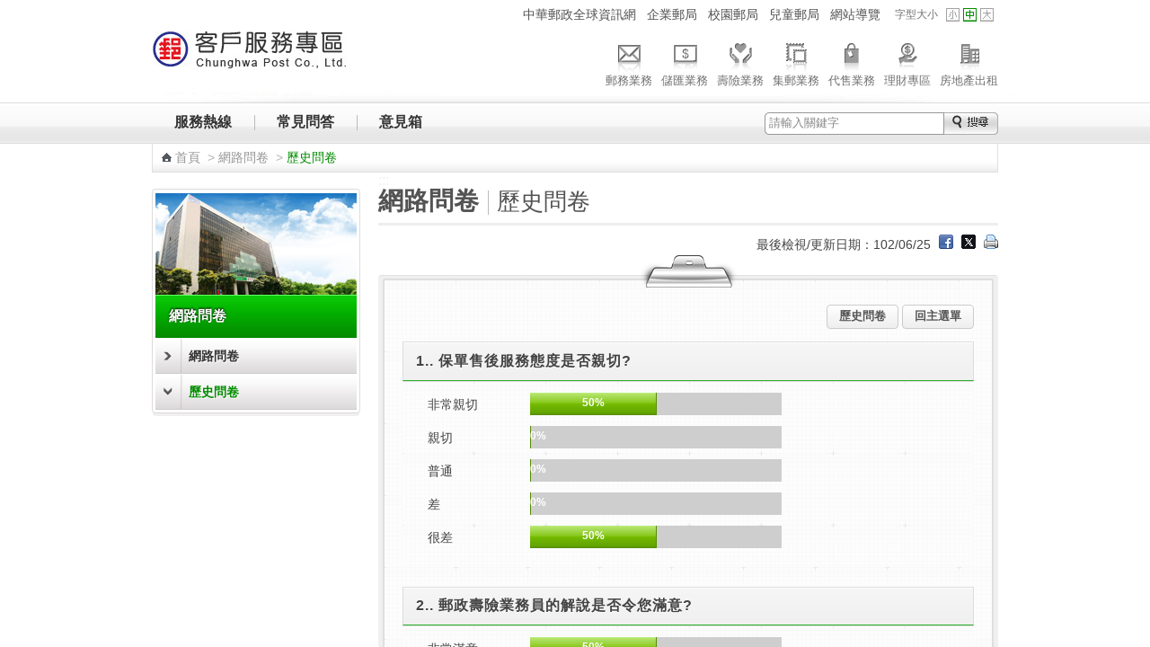

--- FILE ---
content_type: text/html;charset=UTF-8
request_url: https://www.post.gov.tw/post/internet/Customer_service/index.jsp?ID=160502&goPage=_r&actNo=388
body_size: 60531
content:







 




<!DOCTYPE html PUBLIC "-//W3C//DTD XHTML 1.0 Transitional//EN" "http://www.w3.org/TR/xhtml1/DTD/xhtml1-transitional.dtd">
<html xmlns="http://www.w3.org/1999/xhtml" lang="zh-Hant">
<head id="html_head">

<meta http-equiv="X-UA-Compatible" content="IE=edge,chrome=1">



<script>

     if( self == top ){

          document.documentElement.style.display = "block" ;

     }

</script>



<link rel="SHORTCUT ICON" href="/post/internet/favicon.ico">
<meta http-equiv="Content-Type" content="text/html; charset=UTF-8" />


	<meta name="viewport" content="width=device-width, initial-scale=1.0, user-scalable=yes">
  
<!-- InstanceBeginEditable name="doctitle" -->
<title>中華郵政全球資訊網-客戶服務專區 - 歷史問卷</title>
<!-- InstanceEndEditable -->

<!--分類檢索詮釋資料 -->










 



<meta name="DC.Title" content="中華郵政全球資訊網" />
<meta name="DC.Creator" content="中華郵政股份有限公司" />
<meta name="DC.Subject" content="網路問卷" />
<meta name="DC.Description" content="歷史問卷" />
<meta name="DC.Contributor" content="中華郵政股份有限公司" />
<meta name="DC.Type" content="Text" />
<meta name="DC.Format" content="JSP" />
<meta name="DC.Source" content="中華郵政股份有限公司" />
<meta name="DC.Language" content="中文" />
<meta name="DC.Coverage" content="2007-12-06" />
<meta name="DC.Publisher" content="中華郵政股份有限公司" />
<meta name="DC.Date" content="2007-11-01" />
<meta name="DC.Identifier" content="2.16.886.101.20003.20008.20072"/>
<meta name="DC.Relation" content="http://www.post.gov.tw/post/internet/" />
<meta name="DC.Rights" content="http://www.post.gov.tw/post/internet/Group/index.jsp?ID=10110" />
<meta name="Category.Theme" content="610"/>
<meta name="Category.Cake" content="832"/>
<meta name="Category.Service" content="AZ0"/>
<meta name="Keywords" content="網路問卷,歷史問卷" />



<script language="javascript">
/* 鎖住 F5 及 F11 先註解
document.onkeydown = function() {
	var oCode = window.event.keyCode;
	if (oCode==116 || oCode==122  ){
		window.event.keyCode = 0;
		window.event.returnValue = false;
	}
}
*/
</script>

<!--分類檢索詮釋資料 -->

<link rel="stylesheet" type="text/css" href="css/sys_acckey.css" />

<noscript>
	<link rel="stylesheet" type="text/css" href="css/noscript.css" />
</noscript>

<link rel="stylesheet" type="text/css" href="css/external_stylesheet.css" />
<link rel="stylesheet" type="text/css" href="css/megamenu.css"/>
<link rel="stylesheet" type="text/css" href="css/reset.css" />
<link rel="stylesheet" type="text/css" href="css/slidebars.css" />
<link rel="stylesheet" type="text/css" href="css/List_Style.css" />
<link rel="stylesheet" type="text/css" href="css/Article_Style.css" />
<!--
<script type="text/javascript" src="/post/internet/js/jquery-1.12.4.min.js"></script>
<script type="text/javascript" src="/post/internet/js/jquery-migrate-1.4.1.min.js"></script>
-->

<script type="text/javascript" src="/post/internet/js/jquery-3.6.0.min.js"></script>
<script type="text/javascript" src="/post/internet/js/jquery-migrate-3.4.0.min.js"></script>

<!-- Google tag (gtag.js) -->
<script async src="https://www.googletagmanager.com/gtag/js?id=G-227RNMEJEV"></script>
<script>
	window.dataLayer = window.dataLayer || [];
	function gtag(){dataLayer.push(arguments);}
	gtag('js', new Date());

	gtag('config', 'G-227RNMEJEV');
	gtag('config', 'UA-32790000-1');
</script>

<!-- Microsoft Clarity -->
<script type="text/javascript">
	(function(c,l,a,r,i,t,y){
		c[a]=c[a]||function(){(c[a].q=c[a].q||[]).push(arguments)};
		t=l.createElement(r);t.async=1;t.src="https://www.clarity.ms/tag/"+i;
		y=l.getElementsByTagName(r)[0];y.parentNode.insertBefore(t,y);
	})(window, document, "clarity", "script", "g59vjmu9no");
</script>
<script type="text/javascript" src="js/jquery.easing.1.3.js"></script>
<script type="text/javascript" src="js/hoverMenu.js"></script>
<script type="text/javascript" src="js/function_innerPage.js"></script>
<script type="text/javascript" src="js/function.js"></script>


<!--新聞Tabs-->
<link rel="stylesheet" type="text/css" href="css/Tabs_general.css" />
<!--[if IE 6]>
	<link rel="stylesheet" type="text/css" href="css/Tabs_ie6.css" media="screen," />
<![endif]-->
<!--新聞Tabs結束-->

<!--大BANNER-->
	<link rel="stylesheet" type="text/css" href="css/global.css" />

	
	<script src="js/slides.min.jquery.js"></script>
	<script>
		$(function(){
			$('#slides').slides({
				preload: true,
				preloadImage: 'img/loading.gif',
				play: 5000,
				pause: 2500,
				hoverPause: true
			});
		});
	</script>
<!--大BANNER END-->

<!--廣告-->
<link type="text/css" rel="stylesheet" href="css/rcarousel.css" />
<!--廣告結束-->
<!--搜尋-->
<link rel="stylesheet" href="css/search_style.css" type="text/css" media="screen"/>
<!--搜尋 end-->

<!--左選單-->
<link rel="stylesheet" type="text/css" href="css/dcaccordion.css" />
<link rel="stylesheet" type="text/css" href="css/grey.css" />
<link rel="stylesheet" type="text/css" href="css/accordion_green.css" />
<link rel="stylesheet" type="text/css" href="css/accordion_related.css" />
<link rel="stylesheet" type="text/css" href="css/accordion_grey_gradient.css" />
<script type='text/javascript' src='js/jquery.cookie.js'></script>
<script type='text/javascript' src='js/jquery.hoverIntent.minified.js'></script>
<script type='text/javascript' src='js/jquery.dcjqaccordion.2.7.min.js'></script>
<!--左選單 END-->

<!--內頁TAB-->
<script type="text/javascript" src="js/jquery.tools.min.js"></script>
<script type="text/javascript" src="js/nestedtabs.js"></script>
<link rel="stylesheet" type="text/css" href="css/nestedtabs.css" />
<script type="text/javascript" src="js/accordion.js"></script>
<script type="text/javascript">
$(document).ready(function($){
	$('#accordion-1').dcAccordion({
		eventType: 'click',
		autoClose: true,
		saveState: true,
		disableLink: true,
		speed: 'slow',
		showCount: false,
		autoExpand: true,
		cookie	: 'dcjq-accordion-1',
		classExpand	 : 'dcjq-current-parent'
	});	
	$('#accordion-2').dcAccordion({
		eventType: 'click',
		autoClose: true,
		saveState: true,
		disableLink: true,
		speed: 'slow',
		showCount: false,
		autoExpand: true,
		cookie	: 'dcjq-accordion-1',
		classExpand	 : 'dcjq-current-parent'
	});
	$('#accordion-3').dcAccordion({
		eventType: 'click',
		autoClose: true,
		saveState: true,
		disableLink: true,
		speed: 'slow',
		showCount: false,
		autoExpand: true,
		cookie	: 'dcjq-accordion-1',
		classExpand	 : 'dcjq-current-parent'
	});
	$('#accordion-4').dcAccordion({
		eventType: 'click',
		autoClose: true,
		saveState: true,
		disableLink: true,
		speed: 'slow',
		showCount: false,
		autoExpand: true,
		cookie	: 'dcjq-accordion-1',
		classExpand	 : 'dcjq-current-parent'
	});	
	$('#accordion-5').dcAccordion({
		eventType: 'click',
		autoClose: true,
		saveState: true,
		disableLink: true,
		speed: 'slow',
		showCount: false,
		autoExpand: true,
		cookie	: 'dcjq-accordion-1',
		classExpand	 : 'dcjq-current-parent'
	});	
	$('#accordion-6').dcAccordion({
		eventType: 'click',
		autoClose: true,
		saveState: true,
		disableLink: true,
		speed: 'slow',
		showCount: false,
		autoExpand: true,
		cookie	: 'dcjq-accordion-1',
		classExpand	 : 'dcjq-current-parent'
	});
	$('#accordion-7').dcAccordion({
		eventType: 'click',
		autoClose: true,
		saveState: true,
		disableLink: true,
		speed: 'slow',
		showCount: false,
		autoExpand: true,
		cookie	: 'dcjq-accordion-1',
		classExpand	 : 'dcjq-current-parent'
	});	
	$('#accordion-8').dcAccordion({
		eventType: 'click',
		autoClose: true,
		saveState: true,
		disableLink: true,
		speed: 'slow',
		showCount: false,
		autoExpand: true,
		cookie	: 'dcjq-accordion-1',
		classExpand	 : 'dcjq-current-parent'
	});	
	$('#accordion-9').dcAccordion({
		eventType: 'click',
		autoClose: true,
		saveState: true,
		disableLink: true,
		speed: 'slow',
		showCount: false,
		autoExpand: true,
		cookie	: 'dcjq-accordion-1',
		classExpand	 : 'dcjq-current-parent'
	});	
	$('#accordion-10').dcAccordion({
		eventType: 'click',
		autoClose: true,
		saveState: true,
		disableLink: true,
		speed: 'slow',
		showCount: false,
		autoExpand: true,
		cookie	: 'dcjq-accordion-1',
		classExpand	 : 'dcjq-current-parent'
	});	
	$('#accordion-Related').dcAccordion({
		eventType: 'click',
		autoClose: true,
		saveState: true,
		disableLink: true,
		speed: 'slow',
		showCount: false,
		autoExpand: true,
		cookie	: 'dcjq-accordion-1',
		classExpand	 : 'dcjq-current-parent'
	});	
	$('#accordion-grey_gradient').dcAccordion({
		eventType: 'click',
		autoClose: true,
		saveState: true,
		disableLink: true,
		speed: 'slow',
		showCount: false,
		autoExpand: true,
		cookie	: 'dcjq-accordion-1',
		classExpand	 : 'dcjq-current-parent'
	});
});
</script>
<!--內頁TAB END-->
<!--ColorBox-->
<link media="screen" rel="stylesheet" href="css/colorbox.css" />
<script src="js/jquery.colorbox.js"></script>
<script type='text/javascript'>
    $(document).ready(function(){
        //Examples of how to assign the ColorBox event to elements
        $("a[rel='example1']").colorbox();
        $("a[rel='example1-1']").colorbox();
        $("a[rel='example2']").colorbox({transition:"fade"});
        $("a[rel='example3']").colorbox({transition:"none", width:"75%", height:"75%"});
        $("a[rel='example4']").colorbox({slideshow:true});
        $(".example5").colorbox();
        $(".example6").colorbox({iframe:true, innerWidth:425, innerHeight:344});
        $(".example7").colorbox({width:"80%", height:"80%", iframe:true});
        $(".example8").colorbox({width:"50%", inline:true, href:"#inline_example1"});
        $(".example9").colorbox({
            onOpen:function(){ alert('onOpen: colorbox is about to open'); },
            onLoad:function(){ alert('onLoad: colorbox has started to load the targeted content'); },
            onComplete:function(){ alert('onComplete: colorbox has displayed the loaded content'); },
            onCleanup:function(){ alert('onCleanup: colorbox has begun the close process'); },
            onClosed:function(){ alert('onClosed: colorbox has completely closed'); }
        });
        
        //Example of preserving a JavaScript event for inline calls.
        $("#click").click(function(){ 
            $('#click').css({"background-color":"#f00", "color":"#fff", "cursor":"inherit"}).text("Open this window again and this message will still be here.");
            return false;
        });
    });
</script>
<!--ColorBox END-->

<!--多圖版輪播 ver2-->
		<!-- jQuery Plugin scripts -->
        <script type="text/javascript" src="lib/js/external/jquery.mousewheel.min.js"></script>		
		<script type="text/javascript" src="lib/js/external/lightbox/jquery-lightbox/js/jquery.lightbox-0.5.pack.js"></script>
		
		<!-- Slider Kit scripts -->
		<script type="text/javascript" src="lib/js/sliderkit/jquery.sliderkit.1.9.2.pack.js"></script>

		
		<!-- Slider Kit styles -->
		<link rel="stylesheet" type="text/css" href="lib/css/sliderkit-core.css" media="screen, projection" />
		<link rel="stylesheet" type="text/css" href="lib/css/sliderkit-demos.css" media="screen, projection" />
		
		<!-- Slider Kit compatibility -->	
		<!--[if IE 6]><link rel="stylesheet" type="text/css" href="../lib/css/sliderkit-demos-ie6.css" /><![endif]-->
		<!--[if IE 7]><link rel="stylesheet" type="text/css" href="../lib/css/sliderkit-demos-ie7.css" /><![endif]-->
		<!--[if IE 8]><link rel="stylesheet" type="text/css" href="../lib/css/sliderkit-demos-ie8.css" /><![endif]-->

		<!-- Lightbox styles -->
		<link rel="stylesheet" type="text/css" href="lib/js/external/lightbox/jquery-lightbox/css/jquery.lightbox-0.5.css" media="screen, projection" />
<!--多圖版輪播 ver2 END-->

<!--回到最上面-->
<link rel="stylesheet" media="screen,projection" href="css/ui.totop.css" />
<script src="js/jquery.ui.totop.js" type="text/javascript"></script>
<!--回到最上面 END-->

<!--浮動註明-->
<link rel="stylesheet" type="text/css" href="css/tooltips.css" />
<script type="text/javascript" src="js/jquery.hoverIntent.minified.js"></script>
<script type="text/javascript" src="js/jquery.dctooltip.1.0.js"></script>
<script type="text/JavaScript">
$(document).ready(function() {
	$('.tooltip-1').dcTooltip();
	$('#demo-2').dcTooltip({
    classWrapper: 'tooltip-2',
	distance: 10
    });
});
</script>
<!--浮動註明 END-->

<!-- InstanceBeginEditable name="head" -->
<!-- InstanceEndEditable -->
<link rel="stylesheet" type="text/css" href="css/external_stylesheet_responsive.css" />
<link rel="stylesheet" type="text/css" href="css/sean.css" />
</head>

<!--導向-->
					








 







<!--導向-->

<body class="coda-slider-no-js">
	<a href="#accesskey-c" class="sr-only sr-only-focusable" title="跳到主要內容區塊" tabindex="1">跳到主要內容區塊</a>
	
    <!-- rwd header -->
    <div class="rwdheader">
        <a href="/post/internet/Customer_service/default.jsp" class="rwdlogo">中華郵政全球資訊網</a>
        <div class="rwdburger-wrapper">
            <div class="rwdburger rwdnav-toggle">
                <span></span>
                <span></span>
                <span></span>
                <span></span>
            </div>
        </div>
    </div> 
	<!-- rwd header end --> 
		<!--首頁-->
	<div canvas="container">				
			<!--Header-->
			








 



	
			<!--Header-->
  <div id="HeaderContainer">
    <div id="Header_1Container">
      <div id="Header_1">
        <div id="HeaderNavContainer">
          <div id="HeaderNav_Nav">
			  <a accesskey="U" id="accesskey-u" href="#accesskey-u" title="上方區塊" style="z-index:5; color:#fff; font-size:16px;">:::</a>
<a href="http://www.post.gov.tw/post/internet/Group/" title="中華郵政全球資訊網"  target="_self">中華郵政全球資訊網</a>
<a href="https://subservices.post.gov.tw/post/internet/S_company/default.jsp" title="企業郵局"  target="_self">企業郵局</a>
<a href="https://subservices.post.gov.tw/post/internet/School/default.jsp" title="校園郵局"  target="_self">校園郵局</a>
<a href="https://subservices.post.gov.tw/post/internet/Child/default.jsp" title="兒童郵局"  target="_self">兒童郵局</a>
<a href="http://www.post.gov.tw/post/internet/Customer_service/sitemap.jsp" title="網站導覽"  target="_self">網站導覽</a>
			  
		  </div>
<script type="text/javascript" src="../js/SetFont.js"></script>		  
		  	
					





 



	<script>	
		$(document).ready(function() {
			SetFont('1em', 'MainContentContainer');
		});  	
	</script>	
			  
          <div id="FontSizeContainer"> 
		  <a class="Header">字型大小</a>  
		  	<a id="FontSizeContainer_S" class="Icon Icon_S" href="javascript:SetFont('0.8em', 'MainContentContainer');" title="字型小" aria-pressed="false">字型小</a> 
			<a id="FontSizeContainer_M" class="Icon Icon_M current" href="javascript:SetFont('1em', 'MainContentContainer');" title="字型中" aria-pressed="true">字型中</a> 
			<a id="FontSizeContainer_L" class="Icon Icon_L" href="javascript:SetFont('1.2em', 'MainContentContainer');" title="字型大" aria-pressed="false">字型大</a> 
			<noscript>							
			<!--您的瀏覽器似乎不支援JavaScript語法，但沒關係，這裡的JavaScript語法並不會影響到內容的陳述， 如需要選擇字級大小，IE6請利用鍵盤按住ALT鍵 + V → X → (G)最大(L)較大(M)中(S)較小(A)小，來選擇適合您的文字大小， 而IE7或Firefox瀏覽器則可利用鍵盤 Ctrl + (+)放大 (-)縮小來改變字型大小。-->
			您的瀏覽器不支援JavaScript語法。請使用瀏覽器之字型縮放功能來縮放字型。
		  </noscript>
        </div>
      </div>
    </div>
    <div id="Header_2Container">
      <div id="Header_2">
        <div id="LogoContainer">
          <div id="Logo"> 
			<h1>
				<a href="http://www.post.gov.tw/post/internet/Customer_service/default.jsp" title="中華郵政全球資訊網-客戶服務"><img src="images/Logo.jpg" alt="中華郵政全球資訊網-客戶服務" border="0" width="216" height="42" /></a> 
			</h1>
		  </div>
        </div>
		





 
						
	<div id="ServiceLinksContainer">
		<div id="ServiceLinks">
			<ul>
				<li class="MailActive "> <a href="http://www.post.gov.tw/post/internet/Postal/" title="郵務業務"><p class="img"></p>郵務業務</a> </li>
				<li class="Saving "> <a href="http://www.post.gov.tw/post/internet/B_saving/" title="儲匯業務"><p class="img"></p>儲匯業務</a> </li>
				<li class="Insurance "> <a href="http://www.post.gov.tw/post/internet/Insurance/" title="壽險業務"><p class="img"></p>壽險業務</a> </li>
				<li class="Stamp "> <a href="http://www.post.gov.tw/post/internet/Philately/" title="集郵業務"><p class="img"></p>集郵業務</a> </li>
				
				<li class="Product "> <a href="http://www.post.gov.tw/post/internet/Agent/" title="代售業務"><p class="img"></p>代售業務</a> </li>
				<!--<li class="Fund "> <a href="Bonds/" title="公債業務"><p class="img"></p>公債業務</a> </li>-->
				<!--<li class="SellFund "> <a href="Fund/" title="代銷基金"><p class="img"></p>代銷基金</a> </li>-->
				<li class="Investment "> <a href="http://www.post.gov.tw/post/internet/Finances/" title="理財專區"><p class="img"></p>理財專區</a> </li>
				<li class="RealEstate "> <a href="http://www.post.gov.tw/post/internet/Real_estate/index.jsp?ID=904" title="房地產出租"><p class="img"></p>房地產出租</a> </li>
			</ul>
		</div>
	</div>

	


      </div>
    </div>
    <div class="CLR"> 
      <!----> 
    </div>
    <div id="Header_3Container">
      <div id="Header_3">
			








 





	<div id="MainMenuContainer" data-templete="2">
		<div class="megamenu_container">
			<ul class="megamenu">
			
				<li><a href='http&#x3a;&#x2f;&#x2f;www.post.gov.tw&#x2f;post&#x2f;internet&#x2f;Customer_service&#x2f;index.jsp&#x3f;ID&#x3d;160101' target='' title='&#x670d;&#x52d9;&#x71b1;&#x7dda;'>&#x670d;&#x52d9;&#x71b1;&#x7dda;</a></li><li><a href='http&#x3a;&#x2f;&#x2f;www.post.gov.tw&#x2f;post&#x2f;internet&#x2f;Customer_service&#x2f;index.jsp&#x3f;ID&#x3d;160202' target='' title='&#x5e38;&#x898b;&#x554f;&#x7b54;'>&#x5e38;&#x898b;&#x554f;&#x7b54;</a></li><li><a href='http&#x3a;&#x2f;&#x2f;www.post.gov.tw&#x2f;post&#x2f;internet&#x2f;Customer_service&#x2f;index.jsp&#x3f;ID&#x3d;1603' target='' title='&#x610f;&#x898b;&#x7bb1;'>&#x610f;&#x898b;&#x7bb1;</a></li>
			</ul>
		</div>
	</div>


			
			 <div id="SearchContainer_inner">
				<form name="ui_element" id="ui_element" class="sb_wrapper" action="/post/internet/postSearch/postG.jsp" method="get" target="_blank" onsubmit="return checksearchkey()">
				<p>
					<input type="hidden" name="cx" value="007892029087960120634:yve6z3nadrx"/>
					
					<input name= "q" id="searchkey" class="sb_input" accesskey="S" type="text" size="26" title="請輸入關鍵字" value="請輸入關鍵字"  onFocus="this.value=''" />
					<input class="sb_search" type="submit" value="" title="搜尋按鈕"/>
				</p>
				</form>
			</div>
      </div>
    </div>
  </div>
			<!--Header End-->
	
			<!--Header End-->
			
			<div class="CLR">
				<!---->
			</div>
			
			<!--MainContent-->
            <!-- InstanceBeginEditable name="EditRegion1" -->
            <div id="MainContentContainer">
				<div id="MainContentInner">
					<div id='Breadcrumbs'> <p><span><a class='HomeBTN' href='../Customer_service/default.jsp' title='首頁'>首頁</a></span> &nbsp;&gt;&nbsp;<span><a  href='../Customer_service/index.jsp?ID=160501' title='網路問卷'>網路問卷</a></span> &nbsp;&gt;&nbsp;<span class='current'>歷史問卷</span></p> </div>
					<!--左選單-->
					








 







<div id="LocalNavContainer"><div class="acc-key"><a accesskey="L" id="accesskey-l" href="#accesskey-l" title="左側區塊">:::</a></div>
     <div id="LocalNav">
          <div class="LocalNavBG_Top"></div>
          <div class="LocalNavBG_BodyContainer">
               <div class="LocalNavBG_Body">
					
                    <div class="LocalNavGraphic">
                         <img src="https://www.post.gov.tw/post/FileCenter/post_ww2/STRU_New/pic_1/LocalNavGraphic_FAQ_001.jpg" alt="歷史問卷" border="0" />
                    </div>
					
					
					<div class='LocalNavTopic'><a href='../Customer_service/index.jsp?ID=160501' target='_self' title='網路問卷'>網路問卷</a></div><div class='grey demo-container'>		<ul class='accordion' >	<li><a href='../Customer_service/index.jsp?ID=160501' target='_self' title='網路問卷'>網路問卷</a></li>	<li  class='dcjq-current-parent' ><a class='currentOpen' href='../Customer_service/index.jsp?ID=160502' target='_self' title='歷史問卷'>歷史問卷</a></li></ul></div>
					 
					
					 
                </div>
           </div>
           <div class="LocalNavAreaBG_BTM"></div>
			
		   
     </div>
</div>
<!--左選單 END-->




					<!--左選單 END-->
					
					<!--主內容-->
					<div id="MainContainer"><div class="acc-key"><a accesskey="C" id="accesskey-c" href="#accesskey-c" title="中間區塊">:::</a></div>							
						<div id="Main">
							
							<!--標題-->
							








 




<h2>
	&#x7db2;&#x8def;&#x554f;&#x5377;<span class='CurrentTitle'>&#x6b77;&#x53f2;&#x554f;&#x5377;</span>
</h2>

								
							<!--標題-->
					
							
							










 







							<div id="Section_2">							
								<div id="ShareNav">
										
										最後檢視/更新日期：102&#x2f;06&#x2f;25
										
									<script>
									
									function fbs_click(){
									
										var news_no = '' ;
									
										if(news_no!=""){
											$.ajax({
												type: "get",
												url: "../Templates/update_news_click_share_request.jsp",
												dataType: "json",
												contentType: "application/json;charset=UTF-8",
												
												data: {news_no: news_no , rand : "0.3396026"},
												success:function(data){
												}
											});
										}
									
										u="https&#x3a;&#x2f;&#x2f;www.post.gov.tw&#x2f;post&#x2f;internet&#x2f;Customer_service&#x2f;index.jsp&#x3f;ID&#x3d;160502&amp;goPage&#x3d;_r&amp;actNo&#x3d;388";
										t=document.title;
										//window.open('http://www.facebook.com/sharer.php?u='+encodeURIComponent(u)+'&t='+encodeURIComponent(t),'sharer','toolbar=0,status=0,width=626,height=436');
										
										window.open('https://www.facebook.com/sharer.php?u='+encodeURIComponent(u),'sharer','toolbar=0,status=0,width=626,height=436');
										
										return false;
									}
									
									</script>

									<noscript><div style="visibility:hidden"></noscript>
										<a rel="nofollow" href="javascript: void(window.open('http://www.facebook.com/share.php?u=https&#x3a;&#x2f;&#x2f;www.post.gov.tw&#x2f;post&#x2f;internet&#x2f;Customer_service&#x2f;index.jsp&#x3f;ID&#x3d;160502&amp;goPage&#x3d;_r&amp;actNo&#x3d;388')) ;" class="fb_share_link" title="Facebook(另開視窗)"><img src="images/ShareNav_FB.png" alt="Facebook" /></a>
									<noscript></div></noscript>
									
									
									
									
									<script>
									function twitters_click() {

										var news_no = '';
										
										if(news_no!=""){
											$.ajax({
												type: "get",
												url: "../Templates/update_news_click_share_request.jsp",
												dataType: "json",
												contentType: "application/json;charset=UTF-8",
												
												data: {news_no: news_no , rand : "0.46500987"},
												success:function(data){
												}
											});
										}

										//window.open("http://twitter.com/home/?status=".concat(encodeURIComponent(document.title)) .concat(" ") .concat(encodeURIComponent("https&#x3a;&#x2f;&#x2f;www.post.gov.tw&#x2f;post&#x2f;internet&#x2f;Customer_service&#x2f;index.jsp&#x3f;ID&#x3d;160502&amp;goPage&#x3d;_r&amp;actNo&#x3d;388")) );
										//return false;

									}
									</script>

									<noscript><div style="visibility:hidden"></noscript>
										<a rel="nofollow" href="https://twitter.com/share?url=https&#x3a;&#x2f;&#x2f;www.post.gov.tw&#x2f;post&#x2f;internet&#x2f;Customer_service&#x2f;index.jsp&#x3f;ID&#x3d;160502&amp;goPage&#x3d;_r&amp;actNo&#x3d;388" onclick="twitters_click();" onkeypress="twitters_click();" class="fb_share_link" target="_blank" title="X(另開視窗)"><img src="images/ShareNav_Twitter.png" alt="X"/></a>
									<noscript></div></noscript>
									
									
									
									
									
			
			
												
			
									
							

									

<!--by david-->

<link rel="stylesheet" type="text/css" href="css/external_stylesheet_responsive.css" media="print" />



<script type="text/javascript" defer src="/post/internet/js/Print.js" content="text/html; charset=UTF-8"></script>		
<a class="rwd_print_ctrl" href="javascript: printform('MainContainer' , '680');" title="列印(另開視窗)"><img src="images/ShareNav_Print.png" alt="列印" width="16" height="16"  /></a>
<noscript>請使用鍵盤按住Ctrl+P列印</noscript>

	
									
							
							
							
							
									
								</div>
								<div class="CLR">
									<!---->
								</div>
							</div>


		
							
							<div id="ContentsContainer">
								<div id="Contents">
									
									<!--編輯器內容-->
								
					
								
								







 




								
								<!-- 無障礙網頁 -->






 





             
              <!--編輯器內容-->

	






 






			<!--編輯器內容-->
              <div class="survey-mod">
              <div class="survey-mod-inner">
              <span class="survey-mod-dec"></span>
  <div class="link-row"><a class="btn"href="index.jsp?ID=160502" title="歷史問卷" alt="歷史問卷">歷史問卷</a> 
  <a class="btn" href="index.jsp?ID=1605">回主選單</a></div>
		  


		






	
	

	<div class="survey-mod-content">
	
	<tr><td width='1%' valign='top'>           
	        
		<div class="survey-mod-hd"><h3>1..
	
				
			 	
			保單售後服務態度是否親切? 		

				</h3></div>	

				<div class='survey-mod-bd'><div class='graph-mod cf'><div class='hd'>非常親切</div><div class='graph'><strong style='width:50%;' class='bar'>50%</strong></div></div><div class='graph-mod cf'><div class='hd'>親切</div><div class='graph'><strong style='width:0%;' class='bar'>0%</strong></div></div><div class='graph-mod cf'><div class='hd'>普通</div><div class='graph'><strong style='width:0%;' class='bar'>0%</strong></div></div><div class='graph-mod cf'><div class='hd'>差</div><div class='graph'><strong style='width:0%;' class='bar'>0%</strong></div></div><div class='graph-mod cf'><div class='hd'>很差</div><div class='graph'><strong style='width:50%;' class='bar'>50%</strong></div></div></div></td></tr>


		             
			
			           
	&nbsp;</td></tr><tr><td width='1%' valign='top'>           
	        
		<div class="survey-mod-hd"><h3>2..
	
				
			 	
			郵政壽險業務員的解說是否令您滿意?		

				</h3></div>	

				<div class='survey-mod-bd'><div class='graph-mod cf'><div class='hd'>非常滿意</div><div class='graph'><strong style='width:50%;' class='bar'>50%</strong></div></div><div class='graph-mod cf'><div class='hd'>滿意</div><div class='graph'><strong style='width:0%;' class='bar'>0%</strong></div></div><div class='graph-mod cf'><div class='hd'>普通</div><div class='graph'><strong style='width:0%;' class='bar'>0%</strong></div></div><div class='graph-mod cf'><div class='hd'>不滿意</div><div class='graph'><strong style='width:0%;' class='bar'>0%</strong></div></div><div class='graph-mod cf'><div class='hd'>非常不滿意</div><div class='graph'><strong style='width:50%;' class='bar'>50%</strong></div></div></div></td></tr>


		             
			
			           
	&nbsp;</td></tr><tr><td width='1%' valign='top'>           
	        
		<div class="survey-mod-hd"><h3>3..
	
				
			 	
			保單核發速度及列印品質如何?		

				</h3></div>	

				<div class='survey-mod-bd'><div class='graph-mod cf'><div class='hd'>非常好</div><div class='graph'><strong style='width:50%;' class='bar'>50%</strong></div></div><div class='graph-mod cf'><div class='hd'>不錯</div><div class='graph'><strong style='width:0%;' class='bar'>0%</strong></div></div><div class='graph-mod cf'><div class='hd'>普通</div><div class='graph'><strong style='width:50%;' class='bar'>50%</strong></div></div><div class='graph-mod cf'><div class='hd'>差</div><div class='graph'><strong style='width:0%;' class='bar'>0%</strong></div></div><div class='graph-mod cf'><div class='hd'>很差</div><div class='graph'><strong style='width:0%;' class='bar'>0%</strong></div></div></div></td></tr>


		             
			
			           
	&nbsp;</td></tr><tr><td width='1%' valign='top'>           
	        
		<div class="survey-mod-hd"><h3>4..
	
				
			 	
			理賠程序是否迅速、便捷?		

				</h3></div>	

				<div class='survey-mod-bd'><div class='graph-mod cf'><div class='hd'>非常好</div><div class='graph'><strong style='width:50%;' class='bar'>50%</strong></div></div><div class='graph-mod cf'><div class='hd'>不錯</div><div class='graph'><strong style='width:0%;' class='bar'>0%</strong></div></div><div class='graph-mod cf'><div class='hd'>普通</div><div class='graph'><strong style='width:0%;' class='bar'>0%</strong></div></div><div class='graph-mod cf'><div class='hd'>差</div><div class='graph'><strong style='width:0%;' class='bar'>0%</strong></div></div><div class='graph-mod cf'><div class='hd'>非常差</div><div class='graph'><strong style='width:0%;' class='bar'>0%</strong></div></div><div class='graph-mod cf'><div class='hd'>未曾辦理</div><div class='graph'><strong style='width:50%;' class='bar'>50%</strong></div></div></div></td></tr>


		             
			
			           
	&nbsp;</td></tr><tr><td width='1%' valign='top'>           
	        
		<div class="survey-mod-hd"><h3>5..
	
				
			 	
			保單質押借款手續是否簡便?		

				</h3></div>	

				<div class='survey-mod-bd'><div class='graph-mod cf'><div class='hd'>非常好</div><div class='graph'><strong style='width:50%;' class='bar'>50%</strong></div></div><div class='graph-mod cf'><div class='hd'>不錯</div><div class='graph'><strong style='width:0%;' class='bar'>0%</strong></div></div><div class='graph-mod cf'><div class='hd'>普通</div><div class='graph'><strong style='width:0%;' class='bar'>0%</strong></div></div><div class='graph-mod cf'><div class='hd'>差</div><div class='graph'><strong style='width:0%;' class='bar'>0%</strong></div></div><div class='graph-mod cf'><div class='hd'>非常差</div><div class='graph'><strong style='width:0%;' class='bar'>0%</strong></div></div><div class='graph-mod cf'><div class='hd'>未曾辦理</div><div class='graph'><strong style='width:50%;' class='bar'>50%</strong></div></div></div></td></tr>


		             
			
			           
	&nbsp;</td></tr><tr><td width='1%' valign='top'>           
	        
		<div class="survey-mod-hd"><h3>6..
	
				
			 	
			本公司設置有保戶子女獎學金之措施是否令您滿意?		

				</h3></div>	

				<div class='survey-mod-bd'><div class='graph-mod cf'><div class='hd'>非常滿意</div><div class='graph'><strong style='width:50%;' class='bar'>50%</strong></div></div><div class='graph-mod cf'><div class='hd'>滿意</div><div class='graph'><strong style='width:0%;' class='bar'>0%</strong></div></div><div class='graph-mod cf'><div class='hd'>普通</div><div class='graph'><strong style='width:0%;' class='bar'>0%</strong></div></div><div class='graph-mod cf'><div class='hd'>不滿意</div><div class='graph'><strong style='width:0%;' class='bar'>0%</strong></div></div><div class='graph-mod cf'><div class='hd'>非常不滿意</div><div class='graph'><strong style='width:0%;' class='bar'>0%</strong></div></div><div class='graph-mod cf'><div class='hd'>未曾辦理</div><div class='graph'><strong style='width:50%;' class='bar'>50%</strong></div></div></div></td></tr>


		             
			
			           
	&nbsp;</td></tr><tr><td width='1%' valign='top'>           
	        
		<div class="survey-mod-hd"><h3>7..
	
				
			 	
			您對郵政關愛社區活動內容的滿意度為何?		

				</h3></div>	

				<div class='survey-mod-bd'><div class='graph-mod cf'><div class='hd'>非常滿意</div><div class='graph'><strong style='width:50%;' class='bar'>50%</strong></div></div><div class='graph-mod cf'><div class='hd'>滿意</div><div class='graph'><strong style='width:0%;' class='bar'>0%</strong></div></div><div class='graph-mod cf'><div class='hd'>普通</div><div class='graph'><strong style='width:0%;' class='bar'>0%</strong></div></div><div class='graph-mod cf'><div class='hd'>不滿意</div><div class='graph'><strong style='width:0%;' class='bar'>0%</strong></div></div><div class='graph-mod cf'><div class='hd'>非常不滿意</div><div class='graph'><strong style='width:0%;' class='bar'>0%</strong></div></div><div class='graph-mod cf'><div class='hd'>不瞭解</div><div class='graph'><strong style='width:50%;' class='bar'>50%</strong></div></div></div></td></tr>


		             
			
			           
	&nbsp;</td></tr><tr><td width='1%' valign='top'>           
	        
		<div class="survey-mod-hd"><h3>8..
	
				
			 	
			本公司之房屋貸款業務是否符合您的需求？		

				</h3></div>	

				<div class='survey-mod-bd'><div class='graph-mod cf'><div class='hd'>非常符合</div><div class='graph'><strong style='width:50%;' class='bar'>50%</strong></div></div><div class='graph-mod cf'><div class='hd'>符合</div><div class='graph'><strong style='width:0%;' class='bar'>0%</strong></div></div><div class='graph-mod cf'><div class='hd'>普通</div><div class='graph'><strong style='width:0%;' class='bar'>0%</strong></div></div><div class='graph-mod cf'><div class='hd'>不符合</div><div class='graph'><strong style='width:0%;' class='bar'>0%</strong></div></div><div class='graph-mod cf'><div class='hd'>非常不符合</div><div class='graph'><strong style='width:0%;' class='bar'>0%</strong></div></div><div class='graph-mod cf'><div class='hd'>不瞭解</div><div class='graph'><strong style='width:50%;' class='bar'>50%</strong></div></div></div></td></tr>


		             
			
			           
	&nbsp;</td></tr><tr><td width='1%' valign='top'>           
	        
		<div class="survey-mod-hd"><h3>9..
	
				
			 	
			本公司壽險商品是否能符合您全家的保障需求？		

				</h3></div>	

				<div class='survey-mod-bd'><div class='graph-mod cf'><div class='hd'>非常符合</div><div class='graph'><strong style='width:50%;' class='bar'>50%</strong></div></div><div class='graph-mod cf'><div class='hd'>符合</div><div class='graph'><strong style='width:0%;' class='bar'>0%</strong></div></div><div class='graph-mod cf'><div class='hd'>普通</div><div class='graph'><strong style='width:0%;' class='bar'>0%</strong></div></div><div class='graph-mod cf'><div class='hd'>不符合</div><div class='graph'><strong style='width:0%;' class='bar'>0%</strong></div></div><div class='graph-mod cf'><div class='hd'>非常不符合</div><div class='graph'><strong style='width:0%;' class='bar'>0%</strong></div></div><div class='graph-mod cf'><div class='hd'>不瞭解</div><div class='graph'><strong style='width:50%;' class='bar'>50%</strong></div></div></div></td></tr>


		             
			
			           
	&nbsp;</td></tr><tr><td width='1%' valign='top'>           
	        
		<div class="survey-mod-hd"><h3>10..
	
				
			 	
			您對郵政壽險的整體印象或看法為何?		

				</h3></div>	

				<div class='survey-mod-bd'><div class='graph-mod cf'><div class='hd'>非常滿意</div><div class='graph'><strong style='width:50%;' class='bar'>50%</strong></div></div><div class='graph-mod cf'><div class='hd'>滿意</div><div class='graph'><strong style='width:0%;' class='bar'>0%</strong></div></div><div class='graph-mod cf'><div class='hd'>普通</div><div class='graph'><strong style='width:0%;' class='bar'>0%</strong></div></div><div class='graph-mod cf'><div class='hd'>不滿意</div><div class='graph'><strong style='width:0%;' class='bar'>0%</strong></div></div><div class='graph-mod cf'><div class='hd'>非常不滿意</div><div class='graph'><strong style='width:50%;' class='bar'>50%</strong></div></div></div></td></tr>


		             
			
			           
	&nbsp;</td></tr> 
	</div>		





		

<hr size="1">	

	投票人數：2


              </div>
              </div>
              <!--編輯器內容 END--> 	

		  
              <!--編輯器內容 END-->

								
								
								
									<div class="BackToTop_2"><a href="#">回網頁頂端</a><div class="CLR"><!----></div></div>
									<!--編輯器內容 END-->
									
								</div>
							</div>
						</div>
					</div>
				
					<!--主內容 END-->
					
					
					<div class="CLR">
						<!---->
					</div>
				</div>
				
				
				
				
			</div>
            <!-- InstanceEndEditable -->
			
			<!--MainContent End-->
			
			
			<div class="CLR">
				<!---->
			</div>
			<div class="PadinTop20">
				<!---->
			</div>
			
			<!--Footer-->
			
<!--Footer-->
	






 






	
	
			<div id="FooterContainer">
				<div id="Footer">
					<!--<img src="images/Footer.jpg" alt="footer" />-->
					<div class="FooterSec_1Container">
						<div class="Sec_1 FloatLeft">
							<div class="Line_1">
							
								<p>
									<span>感謝您的蒞臨，若您對中華郵政(股)公司服務有任何建議，<a Class="Mail_icon" href="https://www.post.gov.tw/post/internet/Customer_service/index.jsp?ID=1603" title="意見箱">請惠予賜教</a></span>									
								</p>
								<p>
									<span class="Location">地址</span>106409 臺北市大安區金山南路2段55號
								</p>
								<p>
									<span class="Location">電話</span>（02）2321-4311、2392-1310、2393-1261、2321-3625
								</p>

								<p>
									<span>
										檢舉貪瀆不法專用信箱：100900 臺北北門郵局第610號信箱
									</span>
								</p>
					            <p>
					            <a title="智能客服(另開新視窗)" href="https://ics.post.gov.tw/Webhook/" target="_blank">智能客服</a>
								<a title="智能客服操作影片(另開新視窗)" href="javascript:window.open('https://www.post.gov.tw/post/internet/video/100033427.mp4','智能客服操作影片', config='height=350,width=550')"><img src="/post/internet/images/SmartDove_icon.png" alt="智能客服" /></a>
								<span class="footer-line">| </span>  <a class="ServiceGuide_icon" href="http://www.post.gov.tw/post/internet/Customer_service/index.jsp?ID=160103" title="客服專線語音操作手冊" >客服專線語音操作手冊</a> 
					            <span class="footer-line">| </span><a title="移至網路電話(另開新視窗)" class="WebPhone_icon" href="#" onclick="window.open('https://webphone.post.gov.tw', 'webphone', config='height=550,width=400');">網路電話</a>							
								<p>
									<span style="color:red">24小時顧客服務專線：0800-700-365、手機請改撥付費電話(04)2354-2030</span>
								</p>

							</div>
						</div>
						<div class="FloatRight">
						
							
							<a class="A_Plus" href="https://accessibility.moda.gov.tw/Applications/Detail?category=20240305134243" title="移至無障礙標章網頁(另開新視窗)" target="_blank"><img src="images/A.png" border="0" width="88" height="31" alt="通過A無障礙網頁檢測" /></a>
						</div>
						<div class="CLR">
							<!---->
						</div>
					</div>
					
					
					







 




	  
	<div class="FooterSec_2Container">
	
                       <!-- <div class="rwd-back-pc"><a href="javascript:no_rwd()" >回電腦完整版</a></div>-->
	
                       <!-- <div class="rwd-back-pc"><a href="javascript:rwd()">回行動版</a></div>-->
	
		<div class="Sec_1">
			<p>
				<a href="http://www.post.gov.tw/post/internet/Group/index.jsp?ID=10108" title="隱私權保護政策">隱私權保護政策</a> <span class="divide">|</span> 
				<a href="http://www.post.gov.tw/post/internet/Group/index.jsp?ID=10110" title="版權宣告">版權宣告</a> <span class="divide">|</span> 
				<a href="http://www.post.gov.tw/post/internet/Group/index.jsp?ID=10109" title="資訊安全政策">資訊安全政策</a> <span class="divide">|</span> 
				<a href="https://www.post.gov.tw/post/internet/Message/index.jsp?ID=1469584577524" title="機構投資人盡職治理">機構投資人盡職治理</a>				
			</p>
			<p>中華郵政 版權所有 © 2013 Chunghwa Post All Rights Reserved.　</p>
			
			
		</div>
		<div class="Sec_2">
			
			<span class="Traffic">
				115年至1月27日 止，累計瀏覽人次：365325
			</span>
			
		</div>
		<div class="CLR">
			<!---->
		</div>
	</div>
	<script>
	function no_rwd(){
			var d = new Date();
			$.post("/post/internet/Group/Templates/no_rwd.jsp",{"rnd":d.getTime()}).done(function(result){
				location.reload();
			})
		}
		
		function rwd(){
				var d = new Date();

			$.post("/post/internet/Group/Templates/rwd.jsp",{"rnd":d.getTime()}).done(function(result){
				location.reload();
			})
		}
		
		
		function rwd_conf(window_size,screen_size){
			var d = new Date();
			$(".rwd-back-pc").remove();
			$(".rwd-back-mobile").remove();
			$.post("/post/internet/Group/Templates/rwd_conf.jsp",{"rnd":d.getTime()}).done(function(result){

				if(window_size<800){
					if(result!="no"){
						$(".FooterSec_2Container").prepend("<div class='rwd-back-pc'><a href='javascript:no_rwd()' >回電腦完整版</a></div>");
					}else{
						$(".FooterSec_2Container").prepend("<div class='rwd-back-mobile'><a href='javascript:rwd()'>回行動版</a></div>")
					}
				}else{
					if(screen_size<800){
						if(result!="no"){
						$(".FooterSec_2Container").prepend("<div class='rwd-back-pc'><a href='javascript:no_rwd()' >回電腦完整版</a></div>");
						}else{
							$(".FooterSec_2Container").prepend("<div class='rwd-back-mobile'><a href='javascript:rwd()'>回行動版</a></div>")
						}
					}
				}
			})
		}
		var rtime;
		var timeout = false;
		var delta = 200;
		
		window.addEventListener("resize",function() {
			rtime = new Date();
			if (timeout === false) {
				timeout = true;
				setTimeout(resizeend, delta);
			}
		});
		function resizeend() {
			if (new Date() - rtime < delta) {
				setTimeout(resizeend, delta);
			} else {
				timeout = false;
				rwd_conf(window.innerWidth,screen.width);
			}               
		}
		$(document).ready(function(){
			rwd_conf(window.innerWidth,screen.width);
		})
		
	</script>

				</div>
			</div>
			

	
<!--Footer End-->		

			<!--Footer End-->			
		</div>
		<!--首頁-->
	

<!--廣告-->
<script type="text/javascript" src="/post/internet/js/jquery-ui.min.js"></script>
<script type="text/javascript" src="js/jquery.ui.rcarousel.js"></script>

<script type="text/javascript">
	jQuery(function( $ ) {
		$( "#carousel" ).rcarousel({
			auto: {
				enabled: true,
				interval: 3000,
				direction: "prev"
			}
		});
		
		$( "#ui-carousel-next" )
			.add( "#ui-carousel-prev" )
			.hover(
				function() {
					$( this ).css( "opacity", 0.7 );
				},
				function() {
					$( this ).css( "opacity", 1.0 );
				}
			);				
	});


</script>
<!--廣告結束-->
<script type="text/javascript" src="js/tabs.js"></script>	
<!-- rwdnav -->
    








 




<div class="rwdnav" off-canvas="rwdnav top overlay">
        <div class="rwdsearch">
		
			<form name="rwd_search" action="/post/internet/postSearch/postG.jsp" method="get" >
		
			<input type="hidden" name="cx" value="007892029087960120634:yve6z3nadrx"/>
            
			<input type="text" name="q" id="searchkey" class="rwdsearch-textfield" title="關鍵字" size="24" value="" />
			
			<input type="submit" class="rwdsearch-btn" value="搜尋" title="搜尋">
			</form>
		</div>
        <ul class="rwd-lang">
			
            <li><a href="/post/internet/Group" class="home">回首頁</a></li>
            
        </ul>
		
		









 


	
	







 




<nav class="navlist">
	<ul class="navfirst">
		
		<li class='navfirst-item'>
<a href='javascript:void(0)' class='rwd-arr-close' target=''>&#x670d;&#x52d9;&#x71b1;&#x7dda;</a>
<ul class='navsecond'>
<li class='navsecond-item'><a href='..&#x2f;Customer_service&#x2f;index.jsp&#x3f;ID&#x3d;160101' target='_self' >&#x570b;&#x969b;&#x90f5;&#x4ef6;&#x67e5;&#x8a62;&#x96fb;&#x8a71;</a></li><li class='navsecond-item'><a href='..&#x2f;Customer_service&#x2f;index.jsp&#x3f;ID&#x3d;160102' target='_self' >&#x58fd;&#x96aa;&#x96fb;&#x8a71;&#x8a9e;&#x97f3;&#x670d;&#x52d9;</a></li><li class='navsecond-item'><a href='..&#x2f;Customer_service&#x2f;index.jsp&#x3f;ID&#x3d;160103' target='_self' >&#x5ba2;&#x670d;&#x5c08;&#x7dda;&#x8a9e;&#x97f3;&#x64cd;&#x4f5c;&#x8aaa;&#x660e;</a></li>			</ul>
</li>
<li class='navfirst-item'>
<a href='javascript:void(0)' class='rwd-arr-close' target=''>&#x5e38;&#x898b;&#x554f;&#x7b54;</a>
<ul class='navsecond'>
<li class='navsecond-item'><a href='..&#x2f;Customer_service&#x2f;index.jsp&#x3f;ID&#x3d;160202' target='_self' >&#x5feb;&#x901f;&#x67e5;&#x8a62;</a></li><li class='navsecond-item'><a href='javascript:void(0);' target='' class='rwd-arr-close' >&#x90f5;&#x52d9;&#x5e38;&#x898b;&#x554f;&#x984c;</a><ul class='navthird'><li class='navthird-item'><a href='..&#x2f;Customer_service&#x2f;index.jsp&#x3f;ID&#x3d;16020301' target='_self' >&#x570b;&#x5167;&#x5feb;&#x6377;</a></li><li class='navthird-item'><a href='..&#x2f;Customer_service&#x2f;index.jsp&#x3f;ID&#x3d;16020302' target='_self' >&#x570b;&#x969b;&#x5feb;&#x6377;</a></li><li class='navthird-item'><a href='..&#x2f;Customer_service&#x2f;index.jsp&#x3f;ID&#x3d;16020303' target='_self' >&#x570b;&#x5167;&#x51fd;&#x4ef6;</a></li><li class='navthird-item'><a href='..&#x2f;Customer_service&#x2f;index.jsp&#x3f;ID&#x3d;16020304' target='_self' >&#x570b;&#x969b;&#x51fd;&#x4ef6;</a></li><li class='navthird-item'><a href='..&#x2f;Customer_service&#x2f;index.jsp&#x3f;ID&#x3d;16020305' target='_self' >&#x5927;&#x9678;&#x90f5;&#x4ef6;</a></li><li class='navthird-item'><a href='..&#x2f;Customer_service&#x2f;index.jsp&#x3f;ID&#x3d;16020306' target='_self' >&#x570b;&#x5167;&#x5305;&#x88f9;</a></li><li class='navthird-item'><a href='..&#x2f;Customer_service&#x2f;index.jsp&#x3f;ID&#x3d;16020307' target='_self' >&#x570b;&#x969b;&#x5305;&#x88f9;</a></li><li class='navthird-item'><a href='..&#x2f;Customer_service&#x2f;index.jsp&#x3f;ID&#x3d;16020308' target='_self' >&#x90f5;&#x4ef6;&#x4ea4;&#x5bc4; </a></li><li class='navthird-item'><a href='..&#x2f;Customer_service&#x2f;index.jsp&#x3f;ID&#x3d;16020309' target='_self' >&#x90f5;&#x4ef6;&#x6295;&#x905e;</a></li><li class='navthird-item'><a href='..&#x2f;Customer_service&#x2f;index.jsp&#x3f;ID&#x3d;16020310' target='_self' >&#x90f5;&#x4ef6;&#x8cc7;&#x8cbb;</a></li><li class='navthird-item'><a href='..&#x2f;Customer_service&#x2f;index.jsp&#x3f;ID&#x3d;16020311' target='_self' >&#x5831;&#x503c;&#x4fdd;&#x50f9;&#x4ee3;&#x6536;&#x8ca8;&#x6b3e;&#x90f5;&#x4ef6;</a></li><li class='navthird-item'><a href='..&#x2f;Customer_service&#x2f;index.jsp&#x3f;ID&#x3d;16020312' target='_self' >&#x90f5;&#x8cc7;&#x6a5f;&#x53ca;&#x90f5;&#x8cc7;&#x5df2;&#x4ed8;</a></li><li class='navthird-item'><a href='..&#x2f;Customer_service&#x2f;index.jsp&#x3f;ID&#x3d;16020313' target='_self' >&#x5c08;&#x7528;&#x4fe1;&#x7bb1;</a></li><li class='navthird-item'><a href='..&#x2f;Customer_service&#x2f;index.jsp&#x3f;ID&#x3d;16020314' target='_self' >&#x62db;&#x9818;&#x53ca;&#x5019;&#x9818;&#x90f5;&#x4ef6;</a></li><li class='navthird-item'><a href='..&#x2f;Customer_service&#x2f;index.jsp&#x3f;ID&#x3d;16020315' target='_self' >&#x90f5;&#x4ef6;&#x67e5;&#x8a62;&#x53ca;&#x88dc;&#x511f;</a></li><li class='navthird-item'><a href='..&#x2f;Customer_service&#x2f;index.jsp&#x3f;ID&#x3d;16020316' target='_self' >&#x90f5;&#x4ef6;&#x66f8;&#x5beb;</a></li><li class='navthird-item'><a href='..&#x2f;Customer_service&#x2f;index.jsp&#x3f;ID&#x3d;16020317' target='_self' >&#x90f5;&#x905e;&#x5340;&#x865f;</a></li><li class='navthird-item'><a href='..&#x2f;Customer_service&#x2f;index.jsp&#x3f;ID&#x3d;16020318' target='_self' >&#x5c08;&#x71df;&#x90f5;&#x4ef6;&#x696d;&#x52d9;</a></li><li class='navthird-item'><a href='..&#x2f;Customer_service&#x2f;index.jsp&#x3f;ID&#x3d;16020319' target='_self' >&#x96fb;&#x5b50;&#x51fd;&#x4ef6;</a></li><li class='navthird-item'><a href='..&#x2f;Customer_service&#x2f;index.jsp&#x3f;ID&#x3d;16020706' target='_self' >&#x50b3;&#x771f;&#x696d;&#x52d9;</a></li><li class='navthird-item'><a href='..&#x2f;Customer_service&#x2f;index.jsp&#x3f;ID&#x3d;1610075070545' target='' >&#x5b58;&#x8b49;&#x4fe1;&#x51fd;</a></li><li class='navthird-item'><a href='..&#x2f;Customer_service&#x2f;index.jsp&#x3f;ID&#x3d;16020708' target='_self' >&#x5ee3;&#x544a;&#x56de;&#x4fe1;</a></li><li class='navthird-item'><a href='..&#x2f;Customer_service&#x2f;index.jsp&#x3f;ID&#x3d;16020709' target='_self' >&#x96fb;&#x8166;&#x5217;&#x5370;&#x5c01;&#x88dd;</a></li></ul></li><li class='navsecond-item'><a href='javascript:void(0);' target='' class='rwd-arr-close' >&#x5132;&#x532f;&#x5e38;&#x898b;&#x554f;&#x984c;</a><ul class='navthird'><li class='navthird-item'><a href='..&#x2f;Customer_service&#x2f;index.jsp&#x3f;ID&#x3d;1731565353107' target='' >VISA&#x91d1;&#x878d;&#x5361;</a></li><li class='navthird-item'><a href='..&#x2f;Customer_service&#x2f;index.jsp&#x3f;ID&#x3d;16020420' target='_self' >&#x91d1;&#x878d;&#x5361;</a></li><li class='navthird-item'><a href='..&#x2f;Customer_service&#x2f;index.jsp&#x3f;ID&#x3d;1479452482696' target='_self' >ATM&#x7121;&#x5361;&#x63d0;&#x6b3e;</a></li><li class='navthird-item'><a href='..&#x2f;Customer_service&#x2f;index.jsp&#x3f;ID&#x3d;16020402' target='_self' >&#x5b58;&#x7c3f;&#x696d;&#x52d9;</a></li><li class='navthird-item'><a href='..&#x2f;Customer_service&#x2f;index.jsp&#x3f;ID&#x3d;16020403' target='_self' >&#x5b9a;&#x671f;&#x696d;&#x52d9;</a></li><li class='navthird-item'><a href='..&#x2f;Customer_service&#x2f;index.jsp&#x3f;ID&#x3d;16020404' target='_self' >&#x7d9c;&#x5408;&#x5b58;&#x6b3e;</a></li><li class='navthird-item'><a href='..&#x2f;Customer_service&#x2f;index.jsp&#x3f;ID&#x3d;16020405' target='_self' >&#x570b;&#x5167;&#x532f;&#x514c;</a></li><li class='navthird-item'><a href='..&#x2f;Customer_service&#x2f;index.jsp&#x3f;ID&#x3d;16020406' target='_self' >&#x5916;&#x532f;&#x696d;&#x52d9;-&#x901a;&#x5247;</a></li><li class='navthird-item'><a href='..&#x2f;Customer_service&#x2f;index.jsp&#x3f;ID&#x3d;16020407' target='_self' >&#x5916;&#x532f;&#x532f;&#x51fa;&#x532f;&#x6b3e;</a></li><li class='navthird-item'><a href='..&#x2f;Customer_service&#x2f;index.jsp&#x3f;ID&#x3d;16020409' target='_self' >&#x5916;&#x532f;&#x532f;&#x5165;&#x532f;&#x6b3e;</a></li><li class='navthird-item'><a href='..&#x2f;Customer_service&#x2f;index.jsp&#x3f;ID&#x3d;16020412' target='_self' >&#x8cb7;&#x8ce3;&#x5916;&#x5e63;&#x28;&#x4eba;&#x6c11;&#x5e63;&#x29;&#x73fe;&#x9214;</a></li><li class='navthird-item'><a href='..&#x2f;Customer_service&#x2f;index.jsp&#x3f;ID&#x3d;16020413' target='_self' >&#x7f8e;&#x91d1;&#x65c5;&#x884c;&#x652f;&#x7968;</a></li><li class='navthird-item'><a href='..&#x2f;Customer_service&#x2f;index.jsp&#x3f;ID&#x3d;16020415' target='_self' >&#x5283;&#x64a5;&#x696d;&#x52d9;</a></li><li class='navthird-item'><a href='..&#x2f;Customer_service&#x2f;index.jsp&#x3f;ID&#x3d;16020418' target='_self' >&#x8f49;&#x5e33;&#x4ee3;&#x7e73;&#x53ca;&#x4ee3;&#x6536;&#x2f;&#x4ee3;&#x4ed8;</a></li><li class='navthird-item'><a href='..&#x2f;Customer_service&#x2f;index.jsp&#x3f;ID&#x3d;16020419' target='_self' >&#x8a9e;&#x97f3;&#x696d;&#x52d9;</a></li><li class='navthird-item'><a href='..&#x2f;Customer_service&#x2f;index.jsp&#x3f;ID&#x3d;16020421' target='_self' >&#x85aa;&#x8cc7;&#x5b58;&#x6b3e;</a></li><li class='navthird-item'><a href='..&#x2f;Customer_service&#x2f;index.jsp&#x3f;ID&#x3d;16020702' target='_self' >&#x7968;&#x64da;&#x696d;&#x52d9;</a></li><li class='navthird-item'><a href='..&#x2f;Customer_service&#x2f;index.jsp&#x3f;ID&#x3d;1602836197445' target='_self' >&#x7db2;&#x8def;&#x90f5;&#x5c40;&#x76f8;&#x95dc;&#x696d;&#x52d9;</a></li></ul></li><li class='navsecond-item'><a href='javascript:void(0);' target='' class='rwd-arr-close' >&#x58fd;&#x96aa;&#x5e38;&#x898b;&#x554f;&#x984c;</a><ul class='navthird'><li class='navthird-item'><a href='..&#x2f;Customer_service&#x2f;index.jsp&#x3f;ID&#x3d;1497919747038' target='_self' >&#x4fdd;&#x96aa;&#x670d;&#x52d9;</a></li><li class='navthird-item'><a href='..&#x2f;Customer_service&#x2f;index.jsp&#x3f;ID&#x3d;1497919786728' target='_self' >&#x623f;&#x8cb8;</a></li></ul></li><li class='navsecond-item'><a href='javascript:void(0);' target='' class='rwd-arr-close' >&#x96c6;&#x90f5;&#x5e38;&#x898b;&#x554f;&#x984c;</a><ul class='navthird'><li class='navthird-item'><a href='..&#x2f;Customer_service&#x2f;index.jsp&#x3f;ID&#x3d;16020601' target='_self' >&#x96c6;&#x90f5;&#x696d;&#x52d9;</a></li></ul></li><li class='navsecond-item'><a href='javascript:void(0);' target='' class='rwd-arr-close' >&#x516c;&#x50b5;&#x5e38;&#x898b;&#x554f;&#x984c;</a><ul class='navthird'><li class='navthird-item'><a href='..&#x2f;Customer_service&#x2f;index.jsp&#x3f;ID&#x3d;16020705' target='_self' >&#x516c;&#x50b5;&#x696d;&#x52d9;</a></li></ul></li><li class='navsecond-item'><a href='javascript:void(0);' target='' class='rwd-arr-close' >&#x57fa;&#x91d1;&#x5e38;&#x898b;&#x554f;&#x984c;</a><ul class='navthird'><li class='navthird-item'><a href='..&#x2f;Customer_service&#x2f;index.jsp&#x3f;ID&#x3d;16020710' target='_self' >&#x57fa;&#x91d1;&#x767e;&#x79d1;</a></li><li class='navthird-item'><a href='..&#x2f;Customer_service&#x2f;index.jsp&#x3f;ID&#x3d;16020711' target='_self' >&#x57fa;&#x91d1;FAQ</a></li></ul></li><li class='navsecond-item'><a href='javascript:void(0);' target='' class='rwd-arr-close' >&#x5176;&#x4ed6;&#x696d;&#x52d9;&#x554f;&#x984c;</a><ul class='navthird'><li class='navthird-item'><a href='..&#x2f;Customer_service&#x2f;index.jsp&#x3f;ID&#x3d;16020713' target='_self' >&#x6a94;&#x6848;&#x61c9;&#x7528;Q&amp;A</a></li></ul></li><li class='navsecond-item'><a href='javascript:void(0);' target='' class='rwd-arr-close' >i&#x90f5;&#x7bb1;&#x5e38;&#x898b;&#x554f;&#x984c;</a><ul class='navthird'><li class='navthird-item'><a href='..&#x2f;Customer_service&#x2f;index.jsp&#x3f;ID&#x3d;1467100650476' target='_self' >&#x9580;&#x7684;&#x554f;&#x984c;</a></li><li class='navthird-item'><a href='..&#x2f;Customer_service&#x2f;index.jsp&#x3f;ID&#x3d;1467100696560' target='_self' >&#x624b;&#x6a5f;&#x6216;&#x53d6;&#x4ef6;&#x5bc6;&#x78bc;&#x554f;&#x984c;</a></li><li class='navthird-item'><a href='..&#x2f;Customer_service&#x2f;index.jsp&#x3f;ID&#x3d;1467101049655' target='_self' >&#x7cfb;&#x7d71;&#x53ca;&#x6a5f;&#x5668;&#x554f;&#x984c;</a></li><li class='navthird-item'><a href='..&#x2f;Customer_service&#x2f;index.jsp&#x3f;ID&#x3d;1467101096670' target='_self' >&#x90f5;&#x4ef6;&#x554f;&#x984c;</a></li><li class='navthird-item'><a href='..&#x2f;Customer_service&#x2f;index.jsp&#x3f;ID&#x3d;1467101140182' target='_self' >&#x7c21;&#x8a0a;&#x554f;&#x984c;</a></li><li class='navthird-item'><a href='..&#x2f;Customer_service&#x2f;index.jsp&#x3f;ID&#x3d;1467101183403' target='_self' >&#x4ee3;&#x6536;&#x8ca8;&#x6b3e;&#x2f;&#x92b7;&#x5e33;&#x7de8;&#x865f;&#x554f;&#x984c;</a></li></ul></li><li class='navsecond-item'><a href='javascript:void(0);' target='' class='rwd-arr-close' >&#x884c;&#x52d5;&#x90f5;&#x5c40;&#x5e38;&#x898b;&#x554f;&#x984c;</a><ul class='navthird'><li class='navthird-item'><a href='..&#x2f;Customer_service&#x2f;index.jsp&#x3f;ID&#x3d;1647390962140' target='_self' >&#x7533;&#x8acb;&#x985e;&#x3001;&#x8b8a;&#x66f4;&#x985e;&#x53ca;&#x5176;&#x4ed6;</a></li><li class='navthird-item'><a href='..&#x2f;Customer_service&#x2f;index.jsp&#x3f;ID&#x3d;1647391073121' target='_self' >&#x4ea4;&#x6613;&#x67e5;&#x8a62;&#x985e;</a></li></ul></li>			</ul>
</li>
<li class='navfirst-item'>
<a href='javascript:void(0)' class='rwd-arr-close' target=''>&#x610f;&#x898b;&#x7bb1;</a>
<ul class='navsecond'>
<li class='navsecond-item'><a href='..&#x2f;Customer_service&#x2f;index.jsp&#x3f;ID&#x3d;1603' target='_self' >&#x610f;&#x898b;&#x7bb1;</a></li><li class='navsecond-item'><a href='..&#x2f;Customer_service&#x2f;index.jsp&#x3f;ID&#x3d;1525072110627' target='_self' >&#x88dc;&#x5bc4;&#x78ba;&#x8a8d;&#x4fe1;</a></li>			</ul>
</li>

		
	</ul>
</nav>









		
		
		
        <div class="rwdbiz">
            <ul>				
				<li><a title="郵務業務" href="/post/internet/Postal/" 		class="rwdbiz1">郵務業務</a></li>
				<li><a title="儲匯業務" href="/post/internet/B_saving/" 	class="rwdbiz2">儲匯業務</a></li>
				<li><a title="壽險業務" href="/post/internet/Insurance/" 	class="rwdbiz3">壽險業務</a></li>
				<li><a title="集郵業務" href="/post/internet/Philately/" 	class="rwdbiz4">集郵業務</a></li>
				<li><a title="房地產出租" href="/post/internet/Real_estate/" class="rwdbiz5">房地產出租</a></li>
				<li><a title="理財專區" href="/post/internet/Finances/" 	class="rwdbiz6">理財專區</a></li>
				<li><a title="代售業務" href="/post/internet/Agent/" 		class="rwdbiz7">代售業務</a></li>				
            </ul>
        </div>
		
		
		
		

        <div class="rwdmisc">
            <ul>
			
				
				<li> <a title="ENGLISH" href="/post/internet/U_english2/">ENGLISH</a> </li>
				
				
				
				<li> <a title="兒童郵局"   href="https://subservices.post.gov.tw/post/internet/Child/">兒童郵局</a> </li>
				<li> <a title="企業郵局"   href="https://subservices.post.gov.tw/post/internet/S_company/">企業郵局</a> </li>
				<li> <a title="校園郵局"   href="https://subservices.post.gov.tw/post/internet/School/">校園郵局</a> </li>
				<li> <a title="郵政出版品" href="/post/internet/Publications/">郵政出版品</a> </li>
				
				
				
			
				
                <li><a href="sitemap.jsp" title="網站導覽" target="_self">網站導覽</a></li>
				
            </ul>
        </div>
    </div>



    <!-- rwdnav end -->	
	
<!-- Slidebars -->
<script src="js/slidebars.js"></script>
<script>
(function($) {
    var controller = new slidebars();
    controller.init();

    $('.rwdnav-toggle').on('click', function(event) {
        event.stopPropagation();
        event.preventDefault();
        controller.toggle('rwdnav');
        $(this).toggleClass('open');
    });
    
	
    //錨點效果
	
   $( 'a[href^="#"]' ).on( 'click', function( event ) {
	  //event.preventDefault();

	  var target = $( this ).attr("href");
		
		if("#"==target){
			$("#accesskey-u").focus();
		}else{
			/*
			if( typeof($(target).offset())=="undefined") {

				$('[canvas="container"]').animate( {

					scrollTop: 0

			  }, 500 )
			}else{

			  $('[canvas="container"]').animate( {

					scrollTop: $(target).offset().top-58

			  }, 500 )
			}
			*/
		}
	} );
	
})(jQuery);
</script>
<!-- Slidebars end -->

</body>
<!-- InstanceEnd --></html>
	


--- FILE ---
content_type: text/css
request_url: https://www.post.gov.tw/post/internet/Customer_service/css/external_stylesheet.css
body_size: 65653
content:
@media print {
    .rwd_cont {
        display: none;
    }
}

body {
    background: #fff;
    font: 14px/18px "微軟正黑體", "HelveticaNeue", "Helvetica Neue", Helvetica, Arial, sans-serif;
    color: #434343;
    -webkit-font-smoothing: antialiased;
    -webkit-text-size-adjust: 100%;
    margin: 0px;
    padding: 0px;
}

a {
    text-decoration: none;
    color: #038c00;
}

a:hover {
    color: #fc9a31;
}

/*
a:focus {
    outline: 1px dotted #333 !important;
    z-index: 2;
}
*/
a:visited {
    color: #959595;
}

.article p {
    margin-bottom: 20px;
}

.article a {
    text-decoration: underline;
}

.article a:hover {
    text-decoration: none;
}

.CLR {
    clear: both;
}

.cf:before,
.cf:after {
    content: "";
    display: table;
}

.cf:after {
    clear: both;
}

.cf {
    zoom: 1;
}

.PadinTop20 {
    padding-top: 20px;
}

.Padinleft20 {
    padding-left: 20px;
}

.FloatLeft {
    float: left;
}

.FloatRight {
    float: right;
}

.Align_Center {
    text-align: center;
}

.Align_Right {
    text-align: right;
}

.padin_15px {
    padding: 15px;
}

.GreenBold {
    color: #038c00;
    font-weight: 700;
}

.CapitalNum {
    display: inline-block;
    *display: inline;
    *zoom: 1;
    font-weight: 700;
}

.BlockLine {
    display: block;
}

.InlineBlock {
    display: inline-block;
    *display: inline;
    *zoom: 1;
}

.RedHighLight {
    font-weight: 700;
    color: #f00;
}

.paddingTopBtm_15 {
    padding: 15px 0;
}

.BorderNone {
    border: 0 !important;
}

.Divide_BorderBTM01_grey {
    border-bottom: 1px solid #e4e4e4;
    margin-bottom: 15px;
    padding-top: 15px;
}

#Header_1 {
    margin: 0 auto;
    width: 1002px;
    position: relative;
    z-index: 2;
    padding: 4px 0 0;
}

#BackToPost {
    position: absolute;
    top: 0px;
    left: 30px;
}

#BackToPost a:hover {
    opacity: 0.7;
}

#HeaderContainer {
    position: relative;
    z-index: 10;
}

#HeaderNavContainer {
    padding: 3px 0 6px 0;
    float: right;
    margin: 0 25px 0 0;
}

#HeaderNav_Nav {
    float: left;
}

#HeaderNav_Nav a {
    float: left;
    font-size: 1em;
    color: #535353;
    text-decoration: none;
    padding: 0px 6px;
}

#HeaderNav_Nav a:hover {
    color: #038c00;
}

#HeaderNav_Nav a:visited {
    color: #959595;
}

#FontSizeContainer {
    float: left;
    margin: 0 10px 0 0;
}

#FontSizeContainer .Header {
    float: left;
    font-size: .857em;
    color: #707070;
    text-decoration: none;
    margin: 0px 5px 0 10px;
}

#FontSizeContainer .Icon {
    line-height: 999px;
    width: 15px;
    height: 15px;
    overflow: hidden;
    float: left;
    margin: 2px 0 0 4px;
}

#FontSizeContainer .Icon_L {
    background: url(../images/FontSize_L.jpg) no-repeat;
}

#FontSizeContainer .Icon_M {
    background: url(../images/FontSize_M.jpg) no-repeat;
}

#FontSizeContainer .Icon_S {
    background: url(../images/FontSize_S.jpg) no-repeat;
}

#FontSizeContainer .Icon_L:hover,
#FontSizeContainer .Icon_M:hover,
#FontSizeContainer .Icon_S:hover,
#FontSizeContainer .current {
    background-position: 0 -15px;
}

#SocialMediaContainer {
    float: left;
    margin: 2px 10px;
}

#SocialMediaContainer a:hover {
    opacity: .7;
}

#CustomerServiceContainer {
    float: left;
    position: relative;
    margin: 1px 0 0 10px;
}

#Header_VersionContainer {
    position: absolute;
    top: 50px;
    left: 30px;
}

#Header_Version_Nav li {
    float: left;
    margin: 0px 10px;
}

#Header_Version_Nav li a {
    color: #fff;
    font-size: .857em;
    text-decoration: none;
}

#Header_Version_Nav li a:hover {
    color: #ffec1c;
}

#Header_2 {
    margin: 0 auto;
    width: 1002px;
    height: 110px;
    *margin-top: -30px;
    position: relative;
    background: url(../images/bg-Header_2.png) center bottom no-repeat;
}

#LogoContainer {
    float: left;
}

#Logo {
    position: relative;
    top: 30px;
    left: 31px;
}

#ServiceLinksContainer {
    font-size: .785em;
    position: absolute;
    right: 30px;
    top: 37px;
}

#ServiceLinks .MailActive .img {
    background: url(../images/icon-MailActive.png) no-repeat center 0;
}

#ServiceLinks .Saving .img {
    background: url(../images/icon-Saving.png) no-repeat center 0;
}

#ServiceLinks .Insurance .img {
    background: url(../images/icon-Insurance.png) no-repeat center 0;
}

#ServiceLinks .Stamp .img {
    background: url(../images/icon-Stamp.png) no-repeat center 0;
}

#ServiceLinks .Product .img {
    background: url(../images/icon-Product.png) no-repeat center 0;
}

#ServiceLinks .Fund .img {
    background: url(../images/icon-Fund.png) no-repeat center 0;
}

#ServiceLinks .SellFund .img {
    background: url(../images/icon-SellFund.png) no-repeat center 0;
}

#ServiceLinks .RealEstate .img {
    background: url(../images/icon-RealEstate.png) no-repeat center 0;
    width: 55px;
}

#ServiceLinks .Investment .img {
    background: url(../images/icon-Investment.png) no-repeat center 0;
}

#ServiceLinks a:hover .img {
    background-position: center -40px;
}

#ServiceLinks a:focus {
    background-position: center -40px;
}

#ServiceLinks .img {
    width: 48px;
    height: 40px;
    display: block;
    margin: 0 auto;
}

#ServiceLinks li {
    float: left;
    margin-left: 10px;
    text-align: center;
}

#ServiceLinks a {
    color: #707070;
    display: block;
    font-size: 0.81rem;
}

#ServiceLinks a:hover {
    color: #038c00;
}

#Header_3Container {
    background: url(../images/Header_3ContainerBG.jpg) repeat-x;
}

#Header_3 {
    background: url(../images/Header_3ContainerBG.jpg) no-repeat;
    margin: 0 auto;
    width: 1002px;
    height: 46px;
    position: relative;
    z-index: 9999;
}

#MainMenuContainer {
    width: 673px;
    margin: 0px 0 0 30px;
    position: absolute;
    top: 0px;
    left: 0px;
    overflow: hidden;
}

.MainPreviousBTN {
    float: left;
}

.MainNextBTN {
    float: right;
}

#ContainerInner {
    margin: 0 auto;
    width: 950px;
}

#content {
    width: 1002px;
    margin: 0 auto;
}

#content h1 {
    color: #333;
    line-height: 1em;
}

#content ul {
    padding-left: 0;
    list-style: none;
}

#content ul li {
    margin-bottom: 0px;
}

pre {
    border: 1px solid #ccc;
    background-color: #eee;
    color: #333;
    padding: 10px 20px;
}

#MainContentContainer {
    padding: 0px;
    margin: 0 auto;
    width: 1002px;
    background-position: center;
}

#MainContentInner {
    padding: 0px 30px;
    min-height: 550px;
}

#MainContentLeft {
    float: left;
    width: 462px;
}

#MainContentRight {
    float: right;
    width: 462px;
}

#MainAdContainer {
    width: 390px;
}

#FooterContainer {
    clear: both;
    padding-top: 1px;
    border-top: 1px solid #e2e2e2;
    background: #fff;
    background: url(../images/FooterContainerBG.jpg) repeat-x;
}

#Footer {
    margin: 0 auto;
    width: 970px;
}

.FooterSec_1Container {
    margin: 5px 15px 10px 15px;
    padding-bottom: 10px;
    border-bottom: 1px solid #dcdcdc;
}

.FooterSec_1Container .Sec_1 {
    font-size: .857em;
    color: #464648;
}

.FooterSec_1Container .Line_1 {
    margin: 10px 0 5px;
}

.FooterSec_1Container .Line_1 span {
    margin: 0 10px 0 0;
}

.Mail_icon {
    padding: 0 25px 0 0;
    background: url(../images/Mail_icon.gif) no-repeat right 1px;
}

.ServiceGuide_icon {
    padding: 0 18px 0 0;
    background: url(../images/ServiceGuide_icon.gif) no-repeat right center;
}

.WebPhone_icon {
    padding: 0 18px 0 0;
    background: url(../images/WebPhone_icon.gif) no-repeat right center;
}

.marginTop20 {
    margin-top: 20px;
}

.FooterSec_1Container .Sec_1 p {
    margin-bottom: 10px;
}

.FooterSec_1Container .Location {
    margin: 0 5px 0 0 !important;
    padding: 2px 17px 2px 10px;
    background: #eee url(../images/Location_BG_arrow.png) no-repeat right center;
    border: 1px solid #dcdcdc;
    font-size: .785em;
    border-radius: 3px;
    display: inline-block;
}

.FooterSec_1Container .Sec_2 {
    float: right;
}

.FooterSec_1Container .Sec_2 a:hover {
    opacity: 0.7;
}

.FooterSec_1Container .A_Plus {
    display: block;
    margin-top: 10px;
}

.FooterSec_2Container {
    margin: 0 15px 0 15px;
}

.FooterSec_2Container .Sec_1 {
    font-size: 0.75rem;
    color: #464648;
    float: left;
}

.FooterSec_2Container p {
    margin-bottom: 10px;
}

.FooterSec_2Container a {
    color: #464648;
    text-decoration: none;
}

.FooterSec_2Container a:hover {
    color: #038c00;
}

.FooterSec_2Container a:visited {
    color: #968762;
}

.FooterSec_2Container .divide {
    margin: 0 5px;
}

.FooterSec_2Container .Sec_2 {
    float: right;
}

.FooterSec_2Container .Traffic {
    float: right;
    font-size: 0.75rem;
    color: #464648;
    margin-right: 15px;
    margin-top: 20px;
}

#Breadcrumbs {
    background: #fff url(../images/Breadcrumbs_BG.jpg) repeat-x bottom;
    border: 1px solid #e0e0e0;
    border-top: 0px;
    padding: 6px 10px 7px 10px;
    color: #b8b2ae;
    font-size: 0.88rem;
}

#Breadcrumbs .HomeBTN {
    background: url(../images/Breadcrumbs_Home.gif) no-repeat left center;
    padding-left: 15px;
}

#Breadcrumbs a {
    color: #959595;
}

#Breadcrumbs a:hover {
    color: #038c00;
}

#Breadcrumbs .current {
    color: #038c00;
}

#LocalNavContainer {
    float: left;
}

#LocalNav {
    width: 232px;
}

.LocalNavBG_Top,
.side-banner-hd {
    background: url(../images/LocalNavAreaBG_Top.png) no-repeat bottom center;
    width: 232px;
    height: 5px;
}

.LocalNavAreaBG_BTM,
.side-banner-ft {
    background: url(../images/LocalNavAreaBG_BTM.png) no-repeat top center;
    width: 232px;
    height: 7px;
}

.LocalNavBG_BodyContainer,
.side-banner-bd {
    background: url(../images/LocalNavAreaBG_Body.png) repeat-y;
}

.LocalNavBG_Body {
    width: 224px;
    margin: 0 auto;
}

.LocalNavGraphic img {
    display: block;
}

.LocalNavTopic {
    padding: 15px;
    color: #fff;
    text-shadow: 0px -1px 2px #000;
    font-size: 1.142em;
    font-weight: 700;
    background: #01731c url(../images/LocalNavTopicBG.jpg) repeat-x;
}

.LocalNavTopic a {
    color: #fff;
}

.LocalNavTopic a:hover {
    color: #ffec1c;
}

#MainContainer {
    padding: 0 0 20px 20px;
    float: left;
}

#Main {
    width: 690px;
}

#Main h1 {
    font-size: 1.75rem;
    font-weight: bold;
    color: #535353;
    line-height: 28px;
    padding-bottom: 10px;
    margin-bottom: 10px;
    border-bottom: 3px solid #eee;
}

#Main h2 {
    font-size: 1.75rem;
    font-weight: bold;
    color: #535353;
    line-height: 28px;
    padding-bottom: 10px;
    margin-bottom: 10px;
    border-bottom: 3px solid #eee;
}

#MainContainer_Fullwidth {
    padding: 20px 0 20px 0;
}

#Main_Fullwidth h1 {
    font-size: 1.75rem;
    font-weight: bold;
    color: #535353;
    line-height: 28px;
    padding-bottom: 10px;
    margin-bottom: 10px;
    border-bottom: 3px solid #eee;
}

#Main_Fullwidth h2 {
    font-size: 1.75rem;
    font-weight: bold;
    color: #535353;
    line-height: 28px;
    padding-bottom: 10px;
    margin-bottom: 10px;
    border-bottom: 3px solid #eee;
}

#Section_2 {
    margin-bottom: 25px;
}

.BackToPrev a,
.article-header .btn-back {
    display: inline-block;
    *display: inline;
    *zoom: 1;
    padding: 0 0 0 27px;
    margin: 0 0 15px;
    height: 22px;
    line-height: 22px;
    background: url(../images/BackToPrev.png) no-repeat;
    font-size: 1.142em;
    font-weight: 700;
    color: #535353;
}

.BackToPrev a:hover {
    color: #000;
}

#Section_2 #ShareNav {
    float: right;
}

#Section_2 #ShareNav a {
    margin-left: 5px;
}

#Section_2 #ShareNav a img:hover {
    opacity: 0.7;
}

#Main_Fullwidth #Section_2 {
    margin-bottom: 20px;
}

#Main_Fullwidth #Section_2 #ShareNav {
    float: right;
}

#Main_Fullwidth #Section_2 #ShareNav a {
    margin-left: 5px;
}

#Main_Fullwidth #Section_2 #ShareNav a img:hover {
    opacity: 0.7;
}

#ContentsContainer {
    position: relative;
}

#ContentsContainer #Contents {
    color: #434343;
    position: relative;
}

.article p {
    line-height: 190%;
    margin: 0 0 20px 0;
}

.article strong {
    line-height: 190%;
    display: block;
}

.article ol {
    list-style-type: decimal;
    padding-left: 25px;
}

.Topic_Style01 {
    color: #4f549b;
    font-weight: 700;
    background: url(../images/Topic_Style01.jpg) no-repeat left center;
    padding-left: 18px;
    font-size: 1.1em;
    margin-bottom: 15px;
    display: block;
}

.Topic_Style02 {
    color: #038c00;
    font-weight: 700;
    background: url(../images/Topic_Style02.png) no-repeat left center;
    padding-left: 18px;
    font-size: 1.1em;
    margin-bottom: 15px;
    display: block;
}

.Topic_Style02_noBlock {
    color: #038c00;
    font-weight: 700;
    background: url(../images/Topic_Style02.png) no-repeat left center;
    padding-left: 18px;
    font-size: 1.1em;
    margin-bottom: 15px;
    display: inline-block;
    *display: inline;
    *zoom: 1;
}

.Topic_Style03 {
    color: #666;
    font-weight: 700;
    background: url(../images/Topic_Style03.png) no-repeat left center;
    padding-left: 18px;
    font-size: 1.1em;
    margin-bottom: 15px;
    display: block;
}

.Topic_Style03_noBlock {
    color: #666;
    font-weight: 700;
    background: url(../images/Topic_Style03.png) no-repeat left center;
    padding-left: 18px;
    font-size: 1.1em;
    margin-bottom: 15px;
}

.Topic_Style04 {
    color: #666;
    background: url(../images/Topic_Style04.jpg) no-repeat left center;
    padding-left: 18px;
}

.TableStyle_02 {
    border: 1px solid #adf4aa;
}

.TableStyle_02 th {
    background: #2cb02a;
    border-right: 1px solid #adf4aa;
    padding: 10px;
    color: #fff;
}

.TableStyle_02 th.last {
    border-right: none;
}

.TableStyle_02 td {
    padding: 10px;
    border-bottom: 1px dotted #c9c9c9;
    line-height: 180%;
    vertical-align: top;
}

.TableStyle_02 .odd td {
    background: #f2f2f2;
}

.TableStyle_02 td.Last {
    border-bottom: none;
}

.TableStyle_02 .BorderRight {
    border-right: 1px solid #dcdcdc;
}

.article dl {
    margin-top: 10px;
}

.article dl dt {
    margin-left: 20px;
    margin-bottom: 10px;
}

.article dl dd {
    padding-left: 20px;
    margin-left: 20px;
    margin-bottom: 10px;
    background: url(../images/ListIcon_002.jpg) no-repeat 3px 5px;
}

.article dl dd.Note {
    margin: 0px 0 10px 20px;
    display: block;
    background: none;
}

.article dl dd dd {
    padding-left: 20px;
    margin-left: 0px;
    margin-bottom: 10px;
    background: url(../images/ListIcon_003.jpg) no-repeat 3px 5px;
}

.SiteMap_Section {
    margin-bottom: 15px;
    clear: both;
}

.SiteMap_Section .Title {
    background: #2cb02a;
    color: #fff;
    padding: 3px 15px 0;
    height: 39px;
    line-height: 39px;
    font-size: 1.06rem;
    margin: 0 0 15px 0;
    border-radius: 3px;
}

.SiteMap_Section .Title a {
    color: #fff;
}

.SiteMap_Section .Title a:hover {
    color: #fc9a31;
}

.SiteMap_Section .SiteMapList {
    width: 260px;
    margin: 0px 10px 20px 10px;
    background: #f5f4f4;
    padding: 15px;
    border-radius: 3px;
    display: inline-block;
    *display: inline;
    *zoom: 1;
    *float: left;
    vertical-align: top;
}

.SiteMapList h5 a {
    border-bottom: 1px dotted #e8e8e8;
    font-weight: bold;
    font-size: 1.3em;
    margin-bottom: 10px;
    margin-top: 0px;
    padding-bottom: 10px;
    padding-left: 0px;
    background: none;
    color: #038c00;
}

.SiteMapList h5 a:hover {
    color: #fc9a31;
}

.SiteMapList li {
    position: relative;
    float: left;
    clear: both;
}

.SiteMapList a {
    margin: 5px 0;
    display: block;
    color: #666;
    padding-left: 15px;
    background: url(../images/RoundIcon.png) no-repeat 0 4px;
}

.SiteMapList a:hover {
    color: #fc9a31;
}

.BackToTop_2 {
    display: block;
    background: #eee;
    border-radius: 5px;
    margin: 15px 0;
    position: relative;
    height: 35px;
}

.BackToTop_2 a {
    padding: 0 0 0 15px;
    background: url(../images/bullet_top.png) no-repeat 0 center;
    font-size: .928em;
    color: #727171;
    margin: 4px 0 0;
    position: absolute;
    top: 5px;
    right: 15px;
}

.BackToTop_2 a:hover {
    color: #038c00;
}

#MainAdOverView li {
    background: #fff url(../images/MainAdShadow.jpg) no-repeat bottom center;
    padding-bottom: 41px;
}

#MainAdOverView a {
    color: #535353;
    background: #eee;
    display: inline-block;
    *display: inline;
    *zoom: 1;
}

#MainAdOverView a:hover {
    color: #038c00;
}

#MainAdOverView .Info {
    display: block;
}

#MainAdOverView .Info {
    width: 216px;
    padding: 20px;
}

#MainAdOverView .Info h2 {
    font-size: 1.571em;
    line-height: 130%;
    margin-bottom: 15px;
}

#MainAdOverView .Info p {
    color: #989898;
}

#MainAdOverView .IMG img {
    width: 684px;
    display: block;
}

#MainAdSmallOverView {
    margin-right: -28px;
}

#MainAdSmallOverView li {
    float: left;
    margin: 0 28px 28px 0;
}

#MainAdSmallOverView li a {
    color: #535353;
    background: #eee;
    display: inline-block;
    *display: inline;
    *zoom: 1;
    padding: 10px;
}

#MainAdSmallOverView li a:hover {
    color: #038c00;
}

#MainAdSmallOverView li a .Info {
    display: block;
}

#MainAdSmallOverView li a .Info h2 {
    font-size: 1em;
    line-height: 130%;
}

#MainAdSmallOverView li a .IMG {
    margin-bottom: 10px;
}

#MainAdSmallOverView li a .IMG img {
    width: 191px;
    display: block;
}

.faq-model .tabs {
    height: 42px;
    background: url(../images/bg-creditModel-hd.png) repeat-x #f5f5f5;
    overflow: hidden;
}

.faq-model .tabs li {
    position: relative;
    float: left;
    font-size: .928em;
    font-weight: 700;
}

.faq-model .tabs li {
    position: relative;
    float: left;
}

.faq-model .tabs li a {
    padding: 9px 13px 12px;
    display: block;
    color: #444;
    border-top: 3px solid transparent;
}

.faq-model .tabs li a:hover {
    color: #038c00;
}

.faq-model .tabs li .current,
.faq-model .tabs li .current:hover {
    border-top: 3px solid #3ba538;
    background: #fff;
    color: #038c00;
    -webkit-box-shadow: 0px 0 2px 2px rgba(0, 0, 0, 0.1);
    box-shadow: 0px 0 2px 2px rgba(0, 0, 0, 0.1);
    border-left: 1px solid #ddd;
    border-right: 1px solid #ddd;
}

.faq-model .tabs .notice a,
.faq-model .tabs .notice a:hover,
.faq-model .tabs .notice .current {
    background: url(../images/bg-msg-notice.png) center 9px no-repeat;
    color: #fff;
}

.faq-model .NewsList {
    min-height: 200px;
}

.faq-model .NewsList li {
    position: relative;
    display: block;
    width: 100%;
    font-size: 1em;
}

.faq-model .NewsList li a {
    padding: 7px 10px;
    display: block;
    width: 442px;
    white-space: nowrap;
    overflow: hidden;
    text-overflow: ellipsis;
    color: #434343;
}

.faq-model .NewsList li a:hover {
    color: #038c00;
}

.faq-model .NewsList li a:visited {
    color: #959595;
}

.faq-model .NewsList li a .number {
    color: #545454;
    border: 1px solid #ccc;
    border-bottom: 1px solid #bbb;
    background: url(../images/bg-number.png) left bottom repeat-x #fff;
    width: 16px;
    height: 16px;
    vertical-align: middle;
    font-size: .785em;
    text-align: center;
    display: inline-block;
    *display: inline;
    *zoom: 1;
    margin: -2px 6px 0 0;
    -webkit-text-size-adjust: none;
    font-family: Arial;
    border-radius: 50%;
}

.faq-model .NewsList .BgColor {
    background: #f5f5f5;
}

.NewsList-ft {
    text-align: right;
    padding: 6px 0 0;
    clear: both;
    border-top: 1px solid #eee;
    min-height: 22px;
}

.more-btn {
    color: #038c00;
    padding: 0 20px 0 0;
    background: url(../images/icon-NewsList-more.png) right center no-repeat;
}

.more-btn:hover {
    color: #038c00;
    opacity: 0.7;
}

.topNews-slider {
    background: url(../images/bg-sliderkit-btm.png) center bottom no-repeat;
    padding: 0 0 27px;
}

.page-controls {
    padding: 0 0 20px;
}

.page-controls-inner {
    background: #fbfbfb;
    border: 1px solid #ddd;
    padding: 12px 10px;
    position: relative;
}

.grid-pager {
    float: left;
}

.sort-method-buttons {
    float: right;
    position: absolute;
    top: 0;
    right: 0;
}

.sort-method-buttons li {
    position: relative;
    float: left;
}

.sort-method-buttons a {
    border-left: 1px solid #ddd;
    padding: 12px 10px 12px 20px;
    display: block;
    color: #424242;
    background: url(../images/icon-sortMethodA.png) 8px 16px no-repeat;
}

.sort-method-buttons a:hover,
.sort-method-buttons .current {
    color: #000;
}

.msg-list {
    line-height: 180%;
}

.msg-list li a {
    display: block;
    padding: 15px 30px;
    border-bottom: 1px solid #d9d9d9;
}

.msg-list .Date {
    color: #038c00;
    margin: 0 0 5px;
}

.msg-list .Topic {
    color: #434343;
    font-size: 1.285em;
    margin: 0 0 10px;
    position: relative;
}

.msg-list a:hover .Topic {
    color: #038c00;
}

.msg-list .Thumbs {
    color: #7c7c7c;
    font-size: 1.142em;
}

.span-hot,
.span-important,
.span-preferential {
    color: #fff;
    font-size: .785em;
    line-height: 180%;
    text-align: center;
    width: 60px;
    display: inline-block;
    *display: inline;
    *zoom: 1;
    white-space: nowrap;
    margin: -3px 0 0 6px;
    *margin: 0 0 0 6px;
    border-radius: 2px;
    vertical-align: middle;
    -webkit-text-size-adjust: none;
}

.span-hot {
    background: #ff711c;
}

.span-important {
    background: #c8013c;
}

.span-preferential {
    background: #006ee9;
}

.article-meta {
    border-top: 1px dotted #ccc;
    padding: 6px 0 30px;
    color: #888;
}

.article-publish {
    float: left;
}

.article-publishDate {
    float: right;
}

.articles-btm {
    padding: 20px 0 0;
    margin: 0 0 -45px;
}

.articles-btm #ShareNav {
    float: right;
}

.related-articles {
    padding: 20px 0;
    border-top: 1px solid #ccc;
    margin: 50px 0 0;
}

.related-articles-hd {
    background: #7a7a7a;
    padding: 5px 10px;
    font-size: 1.142em;
}

.related-articles-hd .heading {
    color: #fff;
}

.related-articles-list {
    padding: 10px 0 20px;
}

.related-articles-list li {
    position: relative;
    float: left;
    width: 345px;
    font-size: 1.142em;
}

.related-articles-list a {
    background: url(../images/icon-relatedArticles-list.png) 15px center no-repeat;
    color: #707070;
    width: 320px;
    padding: 6px 0 6px 25px;
    display: block;
    overflow: hidden;
    text-overflow: ellipsis;
    white-space: nowrap;
}

.related-articles-list a:hover {
    color: #038c00;
}

.faq-area-heading {
    background: url(../images/faq-area-heading.png) no-repeat;
    display: inline-block;
    vertical-align: middle;
    position: relative;
    *float: left;
    width: 77px;
    height: 14px;
    line-height: 999px;
    overflow: hidden;
    margin: 0 20px 0 0;
    *padding: 0 0 10px 0;
    *margin: 8px 20px 0 0;
}

.faq-area-bar {
    background: url(../images/bg-faqAreaBar.png) repeat-x #eee;
    padding: 15px 15px;
    border: 1px solid #e2e2e2;
    border-top: 4px solid #3ba538;
    vertical-align: middle;
    position: relative;
    margin: 0 0 1px;
}

.faq-select {
    padding: 2px 3px;
    width: 120px;
    border: 1px solid #ccc;
    margin: 0 8px 0 0;
}

.faq-keyword {
    padding: 2px 3px;
    width: 120px;
    border: 1px solid #ccc;
    margin: 0 8px 0 0;
}

.faq-area-btn {
    padding: 4px 15px;
    border: 1px solid #aaa;
    background: url(../images/bg-recruitBtn.png) repeat-x left bottom #fff;
    cursor: pointer;
    font-size: .857em;
    border-radius: 4px;
}

.faq-area-list {
    border: 1px solid #e7e7e7;
}

.faq-list-menu:before,
.faq-list-menu:after {
    content: "";
    display: table;
}

.faq-list-menu:after {
    clear: both;
}

.faq-list-menu {
    zoom: 1;
}

.faq-list-menu {
    height: 38px;
    background: #e3e3e3;
    padding: 6px 9px 0;
    overflow: hidden;
}

.faq-list-menu li {
    position: relative;
    float: left;
    font-size: 1.142em;
    font-weight: 700;
}

.faq-list-menu li {
    position: relative;
    float: left;
}

.faq-list-menu li a {
    padding: 8px 13px 15px;
    display: block;
    color: #444;
}

.faq-list-menu li a:hover {
    color: #038c00;
}

.faq-list-menu li .current,
.faq-list .tabs li .current:hover {
    background: #fff;
    color: #038c00;
    -webkit-box-shadow: 0px 0 2px 2px rgba(33, 33, 33, 0.2);
    box-shadow: 0px 0 2px 2px rgba(33, 33, 33, 0.2);
}

.faq-list-menu .notice a,
.faq-list-menu .notice a:hover,
.faq-list-menu .notice .current {
    background: url(../images/bg-msg-notice.png) center 9px no-repeat;
    color: #fff;
}

.faq-list .NewsList li {
    position: relative;
    display: block;
    float: left;
    width: 100%;
    font-size: 1.071em;
}

.faq-list .NewsList li a:nth-child(2n) {
    background: #fbfbfb;
}

.faq-list .NewsList li a {
    padding: 10px 10px 10px 30px;
    display: block;
    width: 650px;
    color: #434343;
    background: none;
    border-bottom: 1px solid #ddd;
    box-shadow: 0 1px 0 #fff inset;
    position: relative;
}

.faq-list .NewsList li a:hover {
    color: #038c00;
}

.faq-list .NewsList li a:visited {
    color: #959595;
}

.faq-list .NewsList li a .number {
    color: #545454;
    border: 1px solid #ccc;
    border-bottom: 1px solid #aaa;
    background: url(../images/bg-number.png) left bottom repeat-x #fff;
    width: 16px;
    height: 16px;
    vertical-align: middle;
    font-size: 0.69rem;
    text-align: center;
    display: inline-block;
    margin: -2px 6px 0 0;
    font-family: Arial;
    line-height: 150%;
    border-radius: 50%;
    position: absolute;
    top: 13px;
    left: 7px;
}

.faq-list .NewsList .BgColor {
    background: #f6f6f6;
}

.credit-model {
    padding: 0 0 10px;
}

.credit-model-inner {
    border-top: 3px solid #3ba538;
}

.credit-model-hd {
    background: url(../images/bg-creditModel-hd.png) repeat-x;
    padding: 13px 15px;
    height: 21px;
    overflow: hidden;
    border-left: 1px solid #dedede;
    border-right: 1px solid #dedede;
    border-bottom: 1px solid #dedede;
}

.credit-model-heading {
    background: url(../images/title-cs-credit.png) no-repeat;
    width: 185px;
    height: 22px;
    overflow: hidden;
    display: block;
    text-indent: -999px;
}

.credit-model-bd {
    padding: 0 15px 5px;
    overflow: hidden;
    position: relative;
    border-left: 1px solid #dedede;
    border-right: 1px solid #dedede;
}

.credit-model-ft {
    background: url(../images/bg-creditModel-ft.png) left bottom no-repeat;
    height: 27px;
}

.creditList li {
    position: relative;
    display: block;
    float: left;
    width: 100%;
    font-size: 1em;
}

.creditList li a .date {
    color: #038c00;
    padding: 0 5px 0 0;
    font-size: .928em;
}

.creditList .loc-post {
    color: #fff;
    padding: 1px 5px;
    margin: 0 5px 0 0;
    background: url(../images/bg-transparent-w.png) 0 -15px repeat-x #65b310;
    font-size: .785em;
    border-radius: 4px;
}

.creditList li:nth-child(2n) .loc-post {
    background: url(../images/bg-transparent-w.png) 0 -15px repeat-x #09f;
}

.creditList li a {
    padding: 8px 0;
    display: block;
    width: 430px;
    white-space: nowrap;
    overflow: hidden;
    text-overflow: ellipsis;
    color: #434343;
    border-top: 1px solid #c6e0bf;
    box-shadow: 0 1px 0 #fff inset;
    margin: -1px 0 0;
    position: relative;
}

.creditList li a:hover {
    color: #038c00;
}

.creditList li a:visited {
    color: #959595;
}

.creditList li a .number {
    color: #545454;
    border: 1px solid #ccc;
    background: url(../images/bg-number.png) left bottom repeat-x #fff;
    width: 16px;
    height: 16px;
    vertical-align: middle;
    font-size: 0.69rem;
    text-align: center;
    display: inline-block;
    *display: inline;
    *zoom: 1;
    margin: 0 5px 0 0;
    -webkit-text-size-adjust: none;
    font-family: Arial;
}

.creditList .BgColor {
    background: #f6f6f6;
}

.creditList-more-btn {
    background: url(../images/btn-creditMore.png) no-repeat;
    width: 145px;
    height: 27px;
    float: right;
    text-indent: -999px;
    overflow: hidden;
}

.creditList-more-btn:hover {
    opacity: 0.7;
}

.cs-banner-hd {
    background: url(../images/bg-csBanner.png) no-repeat;
    height: 5px;
    overflow: hidden;
}

.cs-banner-bd {
    border-left: 1px solid #dedede;
    border-right: 1px solid #dedede;
    padding: 0 0 0 4px;
}

.cs-banner-bd img {
    padding: 0 1px 0 0;
}

.cs-banner-bd a:hover {
    opacity: 0.7;
}

.cs-banner-ft {
    background: url(../images/bg-csBanner.png) left bottom no-repeat #fff;
    height: 18px;
    overflow: hidden;
    margin: -1px 0 0;
}

.search-model {
    padding: 0 0 10px;
}

.search-model .col-l {
    background: url(../images/bg-searchLeftCol.png) no-repeat;
    width: 362px;
    height: 195px;
    float: left;
}

.search-model .col-r {
    background: url(../images/bg-searchRightCol.png) no-repeat;
    width: 70px;
    height: 175px;
    float: left;
    padding: 10px 15px;
}

.search-model .col-r a {
    margin: 0 0 10px;
}

.search-model p {
    color: #3e3e3e;
    padding: 0 0 10px;
    line-height: 160%;
    font-size: .857em;
}

.search-model-inner {
    padding: 20px 10px 0 20px;
    height: 129px;
    overflow: hidden;
}

.search-model-heading {
    background: url(../images/search-model-heading.png) no-repeat;
    display: block;
    height: 17px;
    overflow: hidden;
    text-indent: -999px;
    width: 127px;
    margin: 0 0 10px;
}

.search-model-keyword {
    padding: 5px 10px;
    width: 228px;
    height: 18px;
    border: 1px solid #ccc;
    border-radius: 5px;
    margin: 0 10px 0 0;
    font-family: Arial, Helvetica, sans-serif;
    float: left;
}

.btn-search {
    background: url(../images/btn-search.png) no-repeat;
    float: left;
    height: 30px;
    overflow: hidden;
    text-indent: -999px;
    width: 68px;
    margin: 0 0 10px;
    border: 0;
    cursor: pointer;
}

.btn-search:hover {
    opacity: 0.7;
}

.hotlines-list {
    border: 1px solid #e7e7e7;
    padding: 0 0 1px;
    line-height: 180%;
}

.hotlines-list-table .odd td {
    background: #f3f3f3;
}

.hotlines-list-table .hd {
    background: #2cb02a;
    color: #fff;
    text-align: left;
    padding: 7px 0 7px 10px;
    font-size: .857em;
}

.hotlines-list-table th {
    border-left: 1px solid #adf4aa;
}

.hotlines-list-table th:first-child {
    border-left: 0 none;
}

.hotlines-list-table td {
    padding: 5px 0 5px 10px;
    font-size: 1.142em;
    vertical-align: top;
    border-top: 1px solid #e3e3e3;
    box-shadow: 0 1px 0 #fff;
}

.hotlines-list-table td:first-child {
    font-weight: 700;
}

.article .hotlines-list-table p {
    padding: 0 0 10px;
    line-height: 1.5em;
    margin: 0;
}

.hotlines-list-table .ext {
    color: #777;
}

.feedback {
    line-height: 1.5em;
}

.feedback p {
    color: #545454;
    padding: 0 0 15px;
}

.feedback .error,
.feedback .completed {
    text-align: center;
}

.feedback .error-pic {
    background: url(../images/img-captchaError.jpg) center top no-repeat;
    height: 180px;
}

.feedback .completed-pic {
    background: url(../images/img-feedbackCompleted.jpg) center top no-repeat;
    height: 180px;
}

.feedback .error-title,
.feedback .completed-title {
    font-size: 1.142em;
    margin: 0 0 .5em;
}

.feedback .btn-row {
    text-align: center;
    padding: 1em 0;
}

.feedback .col {
    width: auto;
    display: inline-block;
    *display: inline;
    *zoom: 1;
}

.agreement {
    background: #f0fff0;
    padding: 20px 30px;
    border-radius: 10px;
    line-height: 150%;
    margin: 0 0 20px;
}

.agreement li {
    position: relative;
    display: block;
    padding: 0 0 10px 10px;
}

.agreement li li {
    padding: 5px 0 0 5px;
    clear: both;
}

.agreement .icon {
    width: 5px;
    height: 5px;
    background: #038c00;
    position: absolute;
    left: 0;
    top: 6px;
}

.agreement-heading {
    color: #038c00;
    font-size: 1.142em;
    font-weight: 700;
    padding: 0 0 10px;
    position: relative;
}

.alert {
    margin-bottom: 20px;
}

.feedback .alert {
    margin-bottom: 6px;
}

.feedback-form {
    background: url(../images/bg-feedbackForm.png) repeat-x left bottom;
    border: 1px solid #ddd;
    border-top: 3px solid #038c00;
    padding: 20px 0 40px;
}

.feedback-table th {
    text-align: right;
    padding: 5px 10px;
    vertical-align: top;
}

.feedback-table img {
    vertical-align: middle;
    padding: 2px;
    background: #eee;
    border: 1px solid #ddd;
}

.feedback-table input {
    border: 1px solid #ccc;
    padding: 3px 5px;
}

.feedback-table textarea {
    border: 1px solid #ccc;
    padding: 3px 5px;
    width: 360px;
    height: 150px;
}

.feedback-check {
    padding: 10px;
    background: #f5f5f5;
    border-radius: 5px;
    margin: 0 10px;
    display: block;
    color: #2284a5;
    font-size: .857em;
}

.feedback-check input {
    vertical-align: middle;
}

.feedback-block {
    text-align: center;
    margin-top: 10px;
}

.feedback-table td {
    padding: 5px 10px;
    vertical-align: top;
    display:
}

.feedback-table .feedback-btn,
.feedback-btn {
    padding: 4px 15px;
    border: 1px solid #aaa;
    background: url(../images/bg-recruitBtn.png) repeat-x left bottom #fff;
    cursor: pointer;
    font-size: 1em;
    margin: 0 5px;
    border-radius: 4px;
    color: #444;
    font-weight: 700;
}

.feedback-btn:hover {
    background: #eee;
}

.field-s,
.field-m,
.field-l {
    border: 1px solid #ccc;
    padding: 2px;
    height: 17px;
}

.field-s {
    width: 80px;
}

.field-m {
    width: 160px;
}

.field-l {
    width: 350px;
}

.feedback .textarea {
    border: 1px solid #ccc;
    width: 350px;
    height: 100px;
    vertical-align: top;
}

.feedback-shadow {
    background: url(../images/bg-feedbackShadow.png) center -5px no-repeat;
    height: 30px;
    display: block;
}

.field-required {
    color: #FF2D73;
}

.localpost-inner {
    width: 960px;
    position: relative;
}

.localpost-pre,
.localpost-next {
    background: url(../images/btn-localpost.png);
    width: 38px;
    height: 72px;
    margin: -72px 0 0;
    display: block;
    text-indent: -999px;
    overflow: hidden;
    position: absolute;
    top: 50%;
}

.localpost-pre {
    left: -50px;
}

.localpost-pre:hover {
    background: url(../images/btn-localpost.png) 0 -72px no-repeat;
}

.localpost-next {
    background: url(../images/btn-localpost.png) -38px 0 no-repeat;
    right: -50px;
}

.localpost-next:hover {
    background: url(../images/btn-localpost.png) -38px -72px no-repeat;
}

.localpost-item {
    position: relative;
    width: 230px;
    height: 303px;
    background: url(../images/bg-localpostItem.png) no-repeat;
    float: left;
    margin: 0 7px 15px 0;
}

.localpost-heading {
    text-align: center;
    font-size: 1.142em;
    color: #434343;
    padding: 15px 0;
}

.btn-localpostMore {
    background: url(../images/btn-localpostMore.png) no-repeat;
    width: 87px;
    height: 27px;
    display: block;
    text-indent: -999px;
    overflow: hidden;
    position: absolute;
    bottom: 15px;
    right: 0;
}

.localpost-pic {
    background: #f5f5f5;
    width: 220px;
    height: 107px;
    margin: 0 auto;
}

.localpost-item .icon {
    width: 5px;
    height: 5px;
    background: #0075e9;
    position: absolute;
    left: 0;
    top: 12px;
}

.localpost-list {
    margin: 5px auto 0;
    width: 200px;
}

.localpost-list li {
    position: relative;
    float: left;
}

.localpost-list li a {
    padding: 6px 0 6px 10px;
    color: #545454;
    display: block;
    width: 200px;
    white-space: nowrap;
    overflow: hidden;
    text-overflow: ellipsis;
}

.serviceSearch-model {
    width: 640px;
    margin: 1em auto 0;
    position: relative;
}

.serviceSearch-hd {
    background: url(../images/bg-serviceSearchHd.png) no-repeat;
    height: 74px;
}

.serviceSearch-heading {
    background: url(../images/serviceSearch-heading.png);
    width: 218px;
    height: 46px;
    overflow: hidden;
    text-indent: -999px;
    display: block;
    position: absolute;
    top: 16px;
    left: 15px;
}

.keyword-bar {
    background: url(../images/bg-keywordbar.png) left bottom repeat-x #c9ff93;
    padding: 10px 35px;
    position: relative;
    height: 23px;
}

.keyword-heading {
    background: url(../images/keyword-heading.png) no-repeat;
    width: 83px;
    height: 16px;
    overflow: hidden;
    text-indent: -999px;
    float: left;
    margin: 5px 10px 0 0;
}

.keyword-field {
    width: 346px;
    height: 20px;
    padding: 2px 0 3px;
    float: left;
    color: #4f814e;
    overflow: hidden;
}

.keyword-field a {
    padding: 0 0 0 5px;
}

.btn-howtoUse {
    position: absolute;
    top: 14px;
    right: 35px;
    background: url(../images/btn-howtoUse.png) no-repeat;
    width: 70px;
    height: 17px;
    overflow: hidden;
    text-indent: -999px;
    display: block;
}

.serviceSearch-field {
    border: 0;
    width: 240px;
    height: 20px;
    position: absolute;
    top: 8px;
    left: 0;
}

.serviceSearch-bd {
    position: relative;
    background: url(../images/bg-serviceSearchbd.png) repeat-y;
    padding: 20px 35px 5px;
}

.serviceSearch-ft {
    position: relative;
    background: url(../images/bg-serviceSearchft.png) left bottom no-repeat;
    height: 19px;
}

.serviceSearch-bar {
    background: url(../images/bg-serviceSearchBar.png) no-repeat;
    padding: 20px 24px;
    height: 66px;
    position: relative;
}

.btn-serviceSearch {
    background: url(../images/btn-serviceSearch.png);
    width: 90px;
    height: 38px;
    overflow: hidden;
    text-indent: -999px;
    float: left;
    position: absolute;
    top: 0;
    right: 0;
    border: 0;
    cursor: pointer;
}

.btn-serviceSearch:hover {
    background-position: left bottom;
}

.btn-return {
    background: url(../images/btn-return.png);
    width: 82px;
    height: 44px;
    overflow: hidden;
    text-indent: -999px;
    float: left;
    border: 0;
    cursor: pointer;
}

.btn-return:active,
.btn-reask:active {
    position: relative;
    bottom: -2px;
}

.btn-reask {
    background: url(../images/btn-reask.png);
    width: 107px;
    height: 44px;
    overflow: hidden;
    text-indent: -999px;
    float: left;
    border: 0;
    cursor: pointer;
}

.serviceSearch-bar .col-r {
    position: absolute;
    top: 20px;
    right: 20px;
    width: 330px;
}

.serviceSearch-bar a:hover {
    opacity: 0.7;
}

.btn-serviceSearch:hover,
.btn-howtoUse:hover {
    opacity: 0.9;
}

.serviceSearch-bd .col-r {
    position: absolute;
    top: 20px;
    right: 35px;
}

.status-default,
.status-search,
.status-find,
.status-nofind {
    background: url(../images/Status-default.png) no-repeat;
    width: 137px;
    height: 115px;
}

.status-search {
    background: url(../images/Status-search.png) no-repeat;
}

.status-find {
    background: url(../images/Status-find.png) no-repeat;
}

.status-nofind {
    background: url(../images/Status-nofind.png) no-repeat;
}

.serviceSearch-info {
    width: 390px;
    background: url(../images/bg-transparent-w.png) repeat-x #44a911;
    padding: 15px;
    border-radius: 5px;
    margin: 0 0 15px;
    box-shadow: 0px 0 5px rgba(0, 0, 0, 0.3);
    position: relative;
    min-height: 85px;
    color: #fff;
}

.serviceSearch-results {
    background: url(../images/bg-serviceSearchResults.png) repeat-x #fff;
    padding: 10px 15px;
    border-radius: 5px;
    border: 1px solid #ddd;
    position: relative;
    height: 150px;
    overflow: auto;
}

.results-heading {
    background: url(../images/results-heading.png) no-repeat;
    width: 60px;
    height: 15px;
    overflow: hidden;
    text-indent: -999px;
    display: block;
    margin: 0 0 10px;
}

.results-list {
    padding: 0;
}

.results-list li {
    position: relative;
    float: left;
    width: 100%;
    display: block;
}

.results-list li:nth-child(2n) {
    background: #e9f6fc;
}

.results-list li a {
    display: block;
    padding: 3px 0 3px 15px;
    color: #333;
}

.results-list li a:hover {
    color: #038c00;
}

.results-list .icon {
    width: 5px;
    height: 5px;
    background: #44a911;
    position: absolute;
    left: 5px;
    top: 9px;
}

.serviceSearch-info p {
    padding: 0 0 10px;
    line-height: 140%;
}

.serviceSearch-info p a {
    color: #ff0;
    text-decoration: underline;
    font-weight: 700;
}

.serviceSearch-info p a:hover {
    color: #af0;
    text-decoration: none;
}

.serviceSearch-alert {
    color: #ff0;
}

.serviceSearch-decoration {
    background: url(../images/img-infoDecoration.png) right bottom no-repeat;
    width: 25px;
    height: 25px;
    overflow: hidden;
    text-indent: -999px;
    display: block;
    position: absolute;
    right: -25px;
    top: 50px;
}

.keyword-menu li {
    position: relative;
    float: left;
    padding: 0 5px 5px 0;
}

.keyword-menu li a {
    display: block;
    padding: 5px 10px;
    background: #038c00;
    color: #fff;
    border-bottom: 1px solid #070;
    font-weight: 700;
    border-radius: 4px;
    font-size: .928em;
}

.keyword-menu li a:hover {
    background: #af0;
    color: #038c00;
}

.faq-btn {
    color: #4b4c4e;
    display: block;
    padding: 15px 40px 15px 35px;
    border: 1px solid #eee;
    background: url(../images/bg_article-lista.png) repeat-x #eee;
    line-height: 1.3;
    position: relative;
    float: left;
    width: 613px;
    cursor: pointer;
    margin: 0 0 10px;
    box-shadow: 0 1px 0 #ccc;
}

.faq-btn:hover {
    color: #43acdb;
}

.faq-btn h3 {
    font-weight: 700;
    display: inline;
}

.faq-btn.on h3 {
    color: #222;
    font-weight: 700;
}

.faq-content {
    padding: 10px 35px;
    float: left;
    width: 575px;
    position: relative;
    font-size: 1.142em;
    line-height: 1.8;
}

.faq-list .on .icon-arrow {
    background: url(../images/icon-faqArrow-on.png) no-repeat;
}

.faq-list .over .icon-arrow,
.faq-list a:hover {
    opacity: 0.7;
}

.faq-list .icon-arrow {
    width: 22px;
    height: 22px;
    display: block;
    background: url(../images/icon-faqArrow.png) no-repeat;
    position: absolute;
    top: 13px;
    right: 10px;
}

.faq-list .icon-questions {
    width: 22px;
    height: 22px;
    display: block;
    background: url(../images/icon-questions.png) no-repeat;
    position: absolute;
    top: 15px;
    left: 10px;
}

.faq-list .icon-answer {
    width: 22px;
    height: 22px;
    display: block;
    background: url(../images/icon-answer.png) no-repeat;
    position: absolute;
    top: 13px;
    left: 10px;
}

.survey-list .item {
    padding: 1em 0;
    border-bottom: 1px solid #ddd;
    position: relative;
    display: inline-block;
    *display: inline;
    *zoom: 1;
    width: 100%;
    box-shadow: 0 1px 0 #fff, 0 1px 0 #fff inset;
}

.survey-list .title {
    position: relative;
    padding: 0 100px 0 30px;
    display: block;
    font-size: 1.142em;
    font-weight: 700;
}

.survey-list .number {
    position: absolute;
    top: 5px;
    left: 0;
    font-size: .928em;
    border-right: 1px solid #ccc;
    width: 20px;
    text-align: center;
    line-height: 1em;
    color: #999;
}

.survey-list .view-results {
    position: absolute;
    top: 11px;
    right: 80px;
}

.survey-list .old-qus {
    position: absolute;
    top: 10px;
    right: 0;
}

.survey-list .view-results .btn,
.survey-list .old-qus .btn {
    display: inline-block;
    *display: inline;
    *zoom: 1;
    padding: 2px 10px;
    margin-bottom: 0;
    *margin-left: .3em;
    line-height: 20px;
    color: #fff;
    text-align: center;
    vertical-align: middle;
    cursor: pointer;
    background: #2a2;
    border: 1px solid #2a0;
    *border: 0;
    *zoom: 1;
    border-radius: 4px;
    font-size: .928em;
}

.survey-list .old-qus .btn {
    background: none;
    border: 1px solid #ccc;
    color: #555;
}

.survey-list .view-results .btn:hover,
.survey-list .old-qus .btn:hover {
    opacity: 0.7;
}

.survey-mod {
    padding: 4px 6px;
    background: #f0f0f0;
    line-height: 1.6em;
    border-top: 1px solid #e0e0e0;
    border-bottom: 1px solid #ddd;
    border-radius: 4px;
    position: relative;
}

.survey-mod-dec {
    background: url(../images/bg-surveyModdec.png);
    width: 111px;
    height: 36px;
    display: block;
    position: absolute;
    top: -23px;
    left: 50%;
    margin: 0 0 0 -55px;
    z-index: 10;
}

.survey-mod-inner {
    background: url(../images/bg-surveyitem.png);
    border: 1px solid #ddd;
    border-bottom: 1px solid #bbb;
    box-shadow: 0 0 2px rgba(0, 0, 0, 0.2);
    min-height: 500px;
    padding: 20px;
}

.survey-header {
    padding: .3em 8px;
    color: #545454;
    border-bottom: 1px solid #69ad00;
    font-weight: 700;
    font-size: .928em;
}

.survey-number,
.survey-name,
.survey-item {
    display: inline-block;
    *display: inline;
    *zoom: 1;
    vertical-align: top;
    padding: 0 1em 0 0;
}

.survey-number {
    width: 30px;
    text-align: center;
    margin: 0 0 0 -.5em;
}

.survey-list .item .survey-number {
    border-right: 1px solid #ccc;
    margin: 5px 10px 0 0;
    width: 30px;
    padding: 0;
    line-height: 1em;
    text-align: center;
    color: #888;
}

.survey-name {
    width: 240px;
}

.survey-name .heading {
    font-size: 1.28em;
}

.survey-item {
    width: 315px;
    padding: 0;
}

.survey-mod-text {
    text-align: center;
    padding: 0 0 1.4em;
    box-shadow: 0 1px 0 #fff;
}

.survey-mod-text .heading {
    color: #0ac;
    font-size: 1.5em;
    line-height: 1.3em;
    display: block;
    padding: .5em;
}

.survey-mod-text .hd {
    color: #f60;
    display: inline-block;
    *display: inline;
    *zoom: 1;
    padding: 0 0 .2em;
}

.survey-mod-hd {
    background: url(../images/bg-surveymodhd.png) repeat-x #f0f0f0;
    padding: .7em 1em;
    border: 1px solid #ddd;
    border-bottom: 1px solid #2CB02A;
    box-shadow: 0 1px 0 #fff;
    letter-spacing: 1px;
    text-shadow: 0 1px 0 #fff;
}

.survey-mod-hd h3 {
    font-size: 1.142em;
}

.survey-mod-bd {
    padding: .5em 2em 1em;
    border-top: 1px solid #ddd;
    background: url(../images/bg-surveyitem.png);
}

.survey-mod-bd label {
    vertical-align: middle;
    margin: 0 1em 0 0;
}

.survey-mod-bd input {
    vertical-align: middle;
}

.survey-mod-content {
    padding: 0;
}

.survey-mod .link-row {
    text-align: right;
    padding: .5em 0 1em;
}

.survey-mod .btn-row {
    padding: 1em 0;
    text-align: center;
    background: #f8f8f8;
    border-top: 1px solid #ddd;
    box-shadow: 0 1px 0 #fff inset;
}

.survey-complete {
    text-align: center;
    color: #038c00;
    font-size: 1.285em;
    font-weight: 700;
    margin: 0 auto 1.5em;
}

.icon-surveyComplete {
    background: url(../images/icon-surveyComplete.png);
    width: 100px;
    height: 100px;
    display: block;
    margin: 0 auto 1.5em;
}

.survey-mod .link-row .btn {
    display: inline-block;
    *display: inline;
    *zoom: 1;
    padding: .5em 1em;
    margin-bottom: 0;
    *margin-left: .3em;
    line-height: 1em;
    color: #555;
    text-align: center;
    vertical-align: middle;
    cursor: pointer;
    border: 1px solid #ccc;
    *border: 0;
    border-radius: 4px;
    font-size: .928em;
    font-weight: 700;
    background: #ffffff;
    background: url([data-uri]);
    background: -moz-linear-gradient(top, #ffffff 0%, #eeeeee 100%);
    background: -webkit-gradient(linear, left top, left bottom, color-stop(0%, #ffffff), color-stop(100%, #eeeeee));
    background: -webkit-linear-gradient(top, #ffffff 0%, #eeeeee 100%);
    background: -o-linear-gradient(top, #ffffff 0%, #eeeeee 100%);
    background: -ms-linear-gradient(top, #ffffff 0%, #eeeeee 100%);
    background: linear-gradient(to bottom, #ffffff 0%, #eeeeee 100%);
    filter: progid: DXImageTransform.Microsoft.gradient(startColorstr='#ffffff', endColorstr='#eeeeee', GradientType=0);
}

.survey-mod .link-row .btn:hover {
    color: #333;
}

.survey-mod .btn-row .btn {
    padding: 4px 15px;
    border: 1px solid #aaa;
    background: url(../images/bg-recruitBtn.png) repeat-x left bottom #fff;
    cursor: pointer;
    font-size: .857em;
    margin: 0 5px;
    font-weight: 700;
    border-radius: 4px;
    color: #444;
}

.survey-mod .btn-row .btn:hover {
    padding: 4px 15px;
    border: 1px solid #aaa;
    background: #ddd;
    cursor: pointer;
    font-size: .857em;
}

.survey-history-menu li {
    background: url(../images/icon-surveyMenuli.png) 0 2px no-repeat;
    padding: 0 0 .5em 20px;
    margin: 0 0 .3em;
    display: block;
    font-size: 1.142em;
}

.survey-history-menu li a {
    line-height: 1.3em;
}

.graphcont {
    padding-top: 10px;
    color: #000;
    font-weight: 700;
    float: left
}

.graph {
    float: left;
    background-color: #cecece;
    position: relative;
    width: 280px;
    padding: 0;
    margin: -2px 0 0;
}

.graph .bar {
    display: block;
    position: relative;
    background-image: url(../images/bargraph.gif);
    background-position: right center;
    background-repeat: repeat-x;
    border-right: #538e02 1px solid;
    text-align: center;
    color: #fff;
    height: 25px;
    font-family: Arial, Helvetica, sans-serif;
    font-size: .857em;
    line-height: 1.9em;
}

.graph .bar span {
    position: absolute;
    left: 1em;
}

.graph-mod {
    padding: .5em 0;
}

.graph-mod .hd {
    float: left;
    width: 100px;
    padding: 0 1em 0 0;
}

.vote-number {
    padding: .5em 0;
    border-top: 1px solid #ddd;
    box-shadow: 0 1px 0 #fff inset;
    color: #777;
    font-size: .857em;
}

.ext {
    color: #038c00;
}

.article a {
    color: #069;
}

.article a:hover,
.article a:visited {
    color: #038c00;
}

.article a:active {
    color: #900;
}

.telephonyService {
    font-size: 1.142em;
}

.telephonyService p {
    margin: 0 0 10px;
}

.telephonyService li {
    list-style: none;
    position: relative;
}

.telephonyService .heading {
    font-size: 1.142em;
    font-weight: 700;
    margin: 0 0 .5em;
}

.telephonyService .item {
    font-size: 1.142em;
    font-weight: 700;
    border-top: 1px solid #0072FF;
    border-left: 8px solid #0072FF;
    border-right: 1px solid #ddd;
    border-bottom: 1px dashed #ddd;
    color: #0072FF;
    padding: .5em 4em .5em 1em;
    box-shadow: 0 1px 0 #fff inset;
}

.telephonyService .number {
    position: absolute;
    right: 1em;
}

.telephonyService .subitem {
    font-size: 1.142em;
    color: #333;
    font-weight: 700;
    padding: .5em 4em .5em 2em;
    border: 1px solid #ddd;
    border-top: 1px solid #fff;
    background: url(../images/ListIcon_002.jpg) 1em 1em no-repeat;
}

.telephonyService .subitem-group li {
    padding: .5em 3em;
    border: 1px solid #ddd;
    border-top: 0;
    background: url(../images/ListIcon_003.jpg) 2em 1em no-repeat #fbfbfb;
    box-shadow: 0 1px 0 #fff inset;
}

.operationManual {
    font-size: 1.142em;
}

.operationManual h2 {
    padding: 0;
    margin: 0 0 1em;
}

.operationManual p {
    padding: .5em .5em 1em;
    margin: 0;
    color: #2cb02a;
}

.operationManual h4 {
    padding: .5em 0 .5em .5em;
    margin: 0 0 .5em;
    color: #000;
    font-size: 1.142em;
}

.operationManual ul {
    padding: 0 1em;
    margin: 0;
}

.operationManual li {
    padding: .4em 5em .4em .5em;
    position: relative;
    list-style: none;
    border-bottom: 1px dotted #bbb;
    font-weight: 700;
}

.operationManual .pL li {
    padding: .5em 5em .5em 2em;
}

.operationManual .pL2 li {
    padding: .5em 5em .5em 4em;
}

.operationManual .pL3 li {
    padding: .5em 5em .5em 6em;
}

.operationManual li .number {
    position: absolute;
    top: 7px;
    right: .5em;
    color: #f00;
}

.operationManual .bg {
    padding: .4em 1em 1em;
    margin: 0 0 1em;
    border: 1px solid #ddd;
    position: relative;
}

.operationManual .yoyo001 {
    position: absolute;
    top: -60px;
    right: 20px;
}

.operationManual .bg ul {
    padding: 0;
}

.operationManual .bg li,
.operationManual .bg0 li {
    border-bottom: 1px dotted #ccdbc5;
}

.operationManual .title {
    color: #fff;
    font-size: 1.142em;
    margin: 0;
    padding: .6em 1.5em;
    background: #2cb02a;
}

.operationManual .bg .number,
.operationManual .bg0 .number {
    color: #038c00;
}

.operationManual .bg0 {
    background: #fff;
    padding: .5em 0 1em;
    margin: 0 0 1em;
    border: 1px solid #ddd;
}

.operationManual .bg0 li:nth-child(2n) {
    background: #fbfbfb;
}

.operationManual .bg0 li {
    padding: .5em 7em .5em .5em;
}

.operationManual .bg1 h4 {
    color: #85c811;
    border-top: 2px solid #85c811;
    border-left: 10px solid #85c811;
    border-bottom: 1px dashed #ddd;
}

.operationManual .bg1 .number {
    color: #649e00;
}

.operationManual .bg2 h4 {
    color: #FF7E00;
    border-top: 2px solid #FF7E00;
    border-left: 10px solid #FF7E00;
    border-bottom: 1px dashed #ddd;
}

.operationManual .bg2 .number {
    color: #FF7E00;
}

.operationManual .bg3 h4 {
    color: #C8013B;
    border-top: 2px solid #C8013B;
    border-left: 10px solid #C8013B;
    border-bottom: 1px dashed #ddd;
}

.operationManual .bg3 .number {
    color: #C8013B;
}

.operationManual .bg4 h4 {
    color: #038c00;
    border-top: 2px solid #038c00;
    border-left: 10px solid #038c00;
    border-bottom: 1px dashed #ddd;
}

.operationManual .bg4 .number {
    color: #038c00;
}

.operationManual .bg5 h4 {
    color: #0FA1B8;
    border-top: 2px solid #0FA1B8;
    border-left: 10px solid #0FA1B8;
    border-bottom: 1px dashed #ddd;
}

.operationManual .bg5 .number {
    color: #0FA1B8;
}

.operationManual .bg6 h4 {
    color: #f00;
    border-top: 2px solid #f00;
    border-left: 10px solid #f00;
    border-bottom: 1px dashed #ddd;
}

.operationManual .bg6 .number {
    color: #f00;
}

.operationManual .pL li,
.operationManual .pL2 li,
.operationManual .pL3 li {
    position: relative;
    list-style: none;
    background: url(../images/ListIcon_003.jpg) 12px 14px no-repeat;
    text-shadow: 0 1px 0 #fff;
    box-shadow: 0 1px 0 #fff inset;
    font-weight: 400;
    color: #545454;
}

.operationManual .pL li {
    background-position: 12px 14px;
    background-color: #fbfbfb;
}

.operationManual .pL2 li {
    background-position: 40px 14px;
    background-color: #f7f7f7;
}

.operationManual .pL3 li {
    background-position: 72px 14px;
    background-color: #f2f2f2;
}

.operationManual .bg1,
.operationManual .bg2,
.operationManual .bg3,
.operationManual .bg4,
.operationManual .bg5,
.operationManual .bg6 {
    padding: 0 0 15px;
    margin: 0 0 2em;
    border: 1px solid #ddd;
    border-top: 0;
    position: relative;
}

.operationManual .bg5TitleTxt {
    position: absolute;
    right: 17px;
    top: 11px;
    color: #0FA1B8;
}

.operationManual .bg3TitleTxt {
    position: absolute;
    right: 17px;
    top: 11px;
    color: #C80138;
}

.FileDownBox {
    background: #e7e7e7;
    border: 1px solid #d2d2d2;
    padding: 5px 5px 5px 0;
    margin-bottom: 10px;
}

.FileDown {
    float: left;
    width: 334px;
}

.FileDown .FileType {
    float: left;
    margin: 0px 10px;
}

.FileDown .Info {
    float: left;
    background: #fff;
    width: 267px;
    min-height: 50px;
    position: relative;
}

.FileDown .FileName {
    max-width: 150px;
    margin: 5px;
}

.FileDown .FileName a {
    color: #009ae9;
    font-weight: 700;
}

.FileDown .FileName a:hover {
    color: #fcb631;
}

.FileDown .FileSize {
    position: absolute;
    top: 10px;
    right: 10px;
    background: #f1f1f1;
    padding: 2px 10px;
    font-size: .928em;
    border-radius: 3px;
}

.PrintInput {
    background: #eee;
    clear: both;
    margin: 15px 0 0;
    padding: 15px;
    text-align: center;
}

.PrintInput a {
    border: 1px solid #222;
    background: #333;
    background: -webkit-gradient(linear, left top, left bottom, from(#666666), to(#333333));
    background: -webkit-linear-gradient(top, #666666, #333333);
    background: -moz-linear-gradient(top, #666666, #333333);
    background: -ms-linear-gradient(top, #666666, #333333);
    background: -o-linear-gradient(top, #666666, #333333);
    background-image: -ms-linear-gradient(top, #666666 0%, #333333 100%);
    padding: 3px 15px;
    -webkit-box-shadow: rgba(255, 255, 255, 0.4) 0 0 0, inset rgba(255, 255, 255, 0.4) 0 1px 0;
    -moz-box-shadow: rgba(255, 255, 255, 0.4) 0 0 0, inset rgba(255, 255, 255, 0.4) 0 1px 0;
    box-shadow: rgba(255, 255, 255, 0.4) 0 0 0, inset rgba(255, 255, 255, 0.4) 0 1px 0;
    color: #fff;
    font-weight: 400;
    text-decoration: none;
    vertical-align: middle;
}

.PrintInput a:hover {
    text-shadow: #222222 0 1px 0;
    background: #222;
    background: -webkit-gradient(linear, left top, left bottom, from(#555555), to(#222222));
    background: -webkit-linear-gradient(top, #555555, #222222);
    background: -moz-linear-gradient(top, #555555, #222222);
    background: -ms-linear-gradient(top, #555555, #222222);
    background: -o-linear-gradient(top, #555555, #222222);
    background-image: -ms-linear-gradient(top, #555555 0%, #222222 100%);
}

#Main h1 .CurrentTitle {
    background: url(../images/h1_Divide.jpg) no-repeat 0 3px;
    font-size: 1.63rem;
    font-weight: normal;
    margin-left: 10px;
    padding-left: 10px;
}

#Main h2 .CurrentTitle {
    background: url(../images/h1_Divide.jpg) no-repeat 0 3px;
    font-size: 1.63rem;
    font-weight: normal;
    margin-left: 10px;
    padding-left: 10px;
}

.Accessibility-detail {
    padding: 0 0 2em;
    line-height: 1.5em;
}

.Accessibility-detail p {
    padding: 0 0 1em;
}

.font-small {
    font-size: .785em;
    line-height: 1em;
}

.ContentBoxContainer {
    width: 680px;
    margin: 0 auto;
}

.ContentBox_top {
    width: 680px;
    height: 29px;
    display: block;
    background: url(../images/ContentBox_BGtop.jpg) no-repeat;
}

.ContentBox_btm {
    width: 680px;
    height: 30px;
    display: block;
    background: url(../images/ContentBox_BGbtm.jpg) no-repeat;
}

.ContentBox_md {
    background: url(../images/ContentBox_BGmd.jpg) repeat-y;
    display: inline-block;
    padding: 0 20px;
    overflow: hidden;
}

.ContentBox_md .GraphicImg {
    display: block;
    float: left;
    width: 230px;
    margin-right: 20px;
}

.ContentBox_md .GraphicImg img {
    width: 230px;
}

.ContentBox_md .LinksContainer {
    display: block;
    float: left;
    width: 385px;
}

.ContentBox_md .LinksContainer .List_BTN_Style3 {
    width: 385px;
}

.List_BTN_Style3 {
    width: 725px;
}

.List_BTN_Style3 ul {
    list-style-type: none !important;
    padding-left: 0 !important;
}

.List_BTN_Style3 li {
    margin: 0 0 10px 0;
}

.List_BTN_Style3 li a {
    display: block;
    padding: 5px 25px 5px 35px;
    border: 1px solid #eee;
    background: url(../images/bg_article-lista.png) repeat-x #eee;
    border-radius: 3px;
    line-height: 160%;
    position: relative;
    font-size: 100%;
    font-weight: 400;
    color: #535353;
}

.List_BTN_Style3 li a:hover {
    color: #038c00;
}

.List_BTN_Style3 li a:visited {
    color: #392277;
}

.List_BTN_Style3 li a .hd {
    font-weight: 700;
    color: #038c00;
    margin-right: 10px;
}

.List_BTN_Style3 .icon-arrow {
    width: 15px;
    height: 15px;
    display: inline-block;
    background: url(../images/Topic_Style02.png) no-repeat;
    position: absolute;
    top: 8px;
    left: 10px;
}

.List_BTN_Style3 .icon-arrow2 {
    width: 8px;
    height: 13px;
    display: inline-block;
    background: url(../images/ArrowIcon_3.png) no-repeat;
    position: absolute;
    top: 10px;
    right: 10px;
}

.localPost {
    font-size: .928em;
    border: 1px solid #ddd;
    margin: 0 .3em 0 0;
    padding: 1px 3px;
    color: #444;
}

.kindName {
    font-size: .928em;
    color: #333;
    background: #fff;
    padding: 5px;
    display: inline-block;
    margin: 0 .3em .3em 0;
    border: 1px solid #ccc;
}

.attention {
    border: 1px solid #ddd;
    border-left: 1px solid #f22;
    padding: 6px 10px;
    margin: 0 0 1em;
    color: #f22;
    line-height: 1.4em;
}

.d_line {
    border: 1px dashed #000;
}

.pagination_1 {
    text-align: center;
    display: block;
    margin: 30px 0px;
}

.pagination_1 a {
    padding: 5px;
    color: #038c00;
    background: #fff;
    border: 1px solid #adf4aa;
}

.pagination_1 a:hover {
    color: #fff;
    background: #038c00;
    border: 1px solid #adf4aa;
}

.pagination_1 a.disable {
    color: #999;
    background: #fff;
    border: 1px solid #bfbfbf;
}

.pagination_1 a.disable:hover {
    color: #999;
    background: #fff;
    border: 1px solid #bfbfbf;
}

.pagination_1 a.current {
    color: #fff;
    background: #038c00;
    border: 1px solid #adf4aa;
}

.acc-key {
    position: relative;
    top: 0;
    left: 0;
    z-index: 5;
}

.acc-key a {
    color: #fff;
    font-size: 1rem;
}

.acc-key a:focus {
    color: #FF0;
    font-size: 1rem;
    border: 3px solid #FF0;
}

#sidebar .acc-key a {
    color: #1C98EF;
}

#MainContainer .acc-key a,
#MainContainer_Fullwidth .acc-key a {
    color: #f0f0f0;
}

#Header_1 .acc-key a {
    color: #e5e5e5;
}

.acc-key {
    position: relative;
    top: 0;
    left: 0;
    z-index: 5;
}

.acc-key a {
    color: #fff;
    font-size: 1rem;
}

.acc-key a:focus {
    color: #FF0;
    font-size: 1rem;
    border: 3px solid #FF0;
}

#sidebar .acc-key a {
    color: #1C98EF;
}

#MainContainer .acc-key a,
#MainContainer_Fullwidth .acc-key a {
    color: #f0f0f0;
}

#Header_1 .acc-key a {
    color: #e5e5e5;
}


/* 無障礙使用 */

.input-label {
    display: none;
}

.hyperlink-txt {
    display: none;
}


/* end of 無障礙 */

/*-補寄確認信-*/
section.cfmail {
    float: left;
    width: 100%;
        font-size: 1rem;
    border: 1px solid #ddd;
    border-top: 3px solid #038c00;
    background: url(../images/bg-feedbackForm.png) repeat-x left bottom;
    padding-bottom: 40px;
}
.cfmail-intro {
   float: left;
    width: 92%;
    background: #fff;
    border-top: none;
    padding: 30px 4%;
}
.cfmail-intro i {
    float: left;
    width: 77px;
    margin: 0 3% 0 0;
}
.cfmail-intro i img {
 width: 100%;
}
ul.cfmail-intro-cont {
    float: left;
    width: 84%;
    line-height: 29px;
    font-size: 1rem;
}
ul.cfmail-intro-cont li {
    float: left;
    width: 100%;
    margin: 6px 0;
}
ul.cfmail-intro-cont li span {
    float: left;
    width: 20px;
}
ul.cfmail-intro-cont li p {
    float: left;
    width: 95%;
}
ul.cfmail-form {
    float: left;
    width: 92%;
    padding: 30px 4%;
    background: #fff;
    margin-top: 2px;
}
ul.cfmail-form li { 
     float: left;
    width: 100%;
    margin: 0 0 20px 0;
}
.cfmail-form input {
    border: 1px solid #ccc;
    padding: 5px 5px;
    float: left;
    font-size: 0.94rem;
}
.cfmail-form label {
      float: left;
    width: 120px;
    line-height: 32px;
    background: none;
    padding-left: 0;
    white-space: nowrap;
}
.btn-wrap {
    display: inline-block;
    width: 100%;
    background: #fff;
    padding: 0 0 25px 0;
    text-align: center;
}
.btn-wrap input {
        background: #05b700;
    border: 0;
    padding: 9px 0;
    font-size: 0.94rem;
    color: #fff;
    width: 110px;
}
.vf .identify-pic {
    float: left;
    width: 250px;
}
.vf .cantsee {
   text-decoration: underline;
    margin-left: 7px;
    font-size: 0.94rem;
    background: none;
    color: #038c00 !important;
    padding: 0;
}
.vf .identify-btn {
    float: left;
    width: 309px;
    margin: 5px 0 0 0;
}
.vf .field-s {
    width: 95px;
    height: 20px !important;
}
.vf a.refresh-btn {
        text-decoration: underline;
    margin-left: 7px;
    font-size: 0.94rem;
    line-height: 32px;
    background: none;
    color: #038c00 !important;
    padding: 0;
}
/*-案件查詢-*/
li.subtitle {
    font-weight: bold;
    font-size: 1.19rem;
    margin: 0 !important;
}
a.fp-btn {
    line-height: 32px;
    height: 32px;
    background: #c3c3c3;
    padding: 6px 14px;
    font-size: 0.94rem;
    color: #fff;
    margin-left: 9px;
}
.resault-tb {
        float: left;
    width: 100%;
    margin: 40px 0 0 0;
    font-size: 1rem;
    border: 1px solid #ddd;
    border-top: 3px solid #038c00;
    background: url(../images/bg-feedbackForm.png) repeat-x left bottom;
    padding-bottom: 40px;
}
.resault-tb-title {
    float: left;
    width: 92%;
    background: #fff;
    border-top: none;
    padding: 24px 4% 15px 4%;
    font-weight: bold;
    font-size: 1.19rem;
}
.resault-tb-title p {
    margin: 8px 0 0 0;
    line-height: 1.6;
}
.resault-tb ul, .resault-tb ul li {
        float: left;
    width: 100%;
}
.resault-tb ul li {
        background: #fff;
    margin-top: 2px;
}

.resault-tb ul li span {
           padding: 18px 4%;
    width: 15%;
    float: left;
    border-right: 1px solid #fff;
    text-align: left;
}
.resault-tb ul li p {
         padding: 18px 4%;
    width: 60%;
    float: left;
    line-height: 1.6;

}
section.cfmail-wrap {
   display: inline-block;
    width: 100%;
    vertical-align: top;
}
a:focus {
	outline: 3px solid #0086d8 !important;
    z-index: 2;
}
.acc-key a:focus {
	outline: 3px solid #0086d8;
	border: 0 !important;
}

--- FILE ---
content_type: text/css
request_url: https://www.post.gov.tw/post/internet/Customer_service/css/grey.css
body_size: 5435
content:
.grey .accordion{font-weight: bold; border-top: 1px solid #ccc; border-right: 1px solid #ccc; border-left: 1px solid #ccc;}
.grey .accordion, .grey .accordion li {margin: 0; padding: 0; border: none;}
.grey .accordion a {padding: 10px 10px 10px 13px; background: #ececec url(images/bg_grey.png) repeat-x 0 /*-1px 這是預設的*/ bottom; text-decoration:none; display: block; color: #333; border-bottom: 1px solid #ccc; border-top: 1px solid #fff; position: relative; text-shadow: 1px 1px 1px #fff;}
.grey .accordion a.dcjq-parent, .grey .accordion a.dcjq-parent:hover {background: #D7D4D4 url(images/bg_grey.png) repeat-x 0 /*-1px 這是預設的*/ bottom;}
.grey .accordion a.dcjq-parent.active {}
.grey .accordion a .dcjq-icon {position: absolute; top: 50%; left: 14px; width: 34px; margin-top: -17px; height: 34px; background: url(images/arrow_grey_right.png) no-repeat 0 center;}
.grey .accordion a.dcjq-parent.active .dcjq-icon {background: url(images/arrow_grey_down.png) no-repeat 0 center;}
.grey .accordion a:hover {color: #038c00;}
.grey .accordion a:active{}
.grey .accordion li a.current {color: #038c00;	background: #ffffff;}
/*第二層*/
.grey .accordion li li a {padding: 10px 10px 10px 37px; background: #ececec url(images/bullet_active.png) no-repeat 20px 13px; text-decoration:none; display: block; color: #333; border-bottom: 1px solid #ccc; border-top: 1px solid #fff; position: relative; text-shadow: 1px 1px 1px #fff; font-weight: normal;}
.grey .accordion li li a:hover {background: #fff url(images/bullet_active.png) no-repeat 20px 13px; color: #038c00;}
.grey .accordion li li a.current {color: #038c00; background: url(images/bullet_active.png) no-repeat 20px 13px;}
.grey .accordion li li a.dcjq-parent { background: #ececec url(images/bullet_active.png) no-repeat 20px 13px;}
.grey .accordion li li a.dcjq-parent:hover {	background: #e5e4e4 url(images/bullet_active.png) no-repeat 20px 13px;}
.grey .accordion li li a .dcjq-icon {position: absolute; top: 50%; left: 14px; width: 34px; margin-top: -17px; height: 34px; background: url(images/plus_grey.png) no-repeat 0 center;}
.grey .accordion li li a.dcjq-parent.active .dcjq-icon {background: url(images/minus_grey.png) no-repeat 0 center;}
/*第三層*/
.grey .accordion li li li a {background: #dcdbdb url(images/bullet.png) no-repeat 30px 13px; padding-left: 47px;}
.grey .accordion li li li a:hover {background: #e5e4e4 url(images/bullet.png) no-repeat 30px 13px;}
.grey .accordion li li li a.current {color: #038c00; background: url(images/bullet.png) no-repeat 30px 13px;}
.grey .accordion li li li a.dcjq-parent { background: #dcdbdb url(images/bullet.png) no-repeat 30px 13px;}
.grey .accordion li li li a.dcjq-parent:hover { background: #e5e4e4 url(images/bullet.png) no-repeat 30px 13px;}
/*第四層*/
.grey .accordion li li li li a {background: #c6c6c6 url(images/arrow1.png) no-repeat 40px 16px; padding-left: 57px;}
.grey .accordion li li li li  a:hover {background: #e5e4e4 url(images/arrow1.png) no-repeat 40px 16px;}
.grey .accordion li li li li a.current {color: #038c00; background: url(images/arrow1.png) no-repeat 40px 16px;}
.grey .accordion li li li li a.dcjq-parent { background: #c6c6c6 url(images/arrow1.png) no-repeat 40px 16px;}
.grey .accordion li li li li a.dcjq-parent:hover {	background: #e5e4e4 url(images/arrow1.png) no-repeat 40px 16px;}
/*第五層*/
.grey .accordion li li li li li a {background: #a9a9a9 url(images/arrow1.png) no-repeat 50px 16px; color: #ffffff; text-shadow: 0px -1px 2px #000000; padding-left: 67px;}
.grey .accordion li li li li li a:hover {background: #e5e4e4 url(images/arrow1.png) no-repeat 50px 16px; text-shadow: 1px 1px 1px #fff;}
.grey .accordion li li li li li a.current {color: #038c00; background: url(images/arrow1.png) no-repeat 50px 16px; text-shadow: none;}
.grey .accordion li li li li li a.dcjq-parent { background: #a9a9a9 url(images/arrow1.png) no-repeat 50px 16px;}
.grey .accordion li li li li li a.dcjq-parent:hover {	background: #e5e4e4 url(images/arrow1.png) no-repeat 50px 16px; text-shadow: 1px 1px 1px #fff; padding-left: 77px;}
/*第六層*/
.grey .accordion li li li li li li a {background: #868686 url(images/arrow1.png) no-repeat 70px 16px; color: #ffffff; text-shadow: 0px -1px 2px #000000; padding-left: 87px;}
.grey .accordion li li li li li li a:hover {background: #e5e4e4 url(images/arrow1.png) no-repeat 70px 16px; text-shadow: 1px 1px 1px #fff;}
.grey .accordion li li li li li li a.current {color: #038c00; background: url(images/arrow1.png) no-repeat 70px 16px; text-shadow: none;}
.grey .accordion li li li li li li a.dcjq-parent { background: #868686 url(images/arrow1.png) no-repeat 70px 16px;}
.grey .accordion li li li li li li a.dcjq-parent:hover { background: #e5e4e4 url(images/arrow1.png) no-repeat 70px 16px; text-shadow: 1px 1px 1px #fff;}

/*第一層CURRENT*/
.grey .accordion li a {padding: 10px 10px 10px 37px; background: #ececec url(images/FirstLi_BG.jpg) no-repeat 0px 0px;}
.grey .accordion li a.currentOpen {padding: 10px 10px 10px 37px; background: #ececec url(images/currentOpen.jpg) no-repeat 0px 0px; color: #038c00;}
.grey .accordion li a.current {color: #038c00; background: #ececec url(images/FirstLi_BG.jpg) no-repeat 0px 0px; text-shadow: none;}


.grey .accordion a:visited, .grey .accordion a.currentOpen:visited, .grey .accordion a.current:visited {
	color: #392277;
}



--- FILE ---
content_type: text/css
request_url: https://www.post.gov.tw/post/internet/Customer_service/css/nestedtabs.css
body_size: 7422
content:
/*:focus { outline: 0;} :focus { outline: none; } *::-moz-focus-inner { border: none;}*/

/* style.css */
.TabsContainer .wrap {
    width:690px;
	position: relative;
}

.TabsContainer .wrap .pane, .TabsContainer .wrap .pane2 {
    display:none;	
    padding:20px;
    border:1px solid #adf4aa;
    border-top:0;
	margin-bottom: 20px;
}

.TabsContainer .wrap .DisplayBlock, .TabsContainer .wrap .DisplayBlock {
	display: block;	
}


.TabsContainer .wrap .pane p, .TabsContainer .wrap .pane2 p {
    
}

/* root element for tabs  */
.TabsContainer ul.tabs, ul.tabs2 { 
    /*list-style:none; 
    margin:0 !important; 
    padding:0;
    height:30px;
    border-bottom:1px solid #666;*/
	border-right: 1px solid #adf4aa;
	border-left: 1px solid #adf4aa;
	border-top: 3px solid #45c343;
	border-bottom: 0px;
	min-height: 35px;
	background: #e2ffe1;
}

/* single tab */
.TabsContainer ul.tabs li, ul.tabs2 li { 
    float:left;      
    text-indent:0;
    padding:0;
    margin:0 !important;
    list-style-image:none !important; 
}

/* link inside the tab. uses a background image */
.TabsContainer ul.tabs a, ul.tabs2 a { 
    /*background: url(http://www.achieversintlinc.com/images/tabs.png) no-repeat -652px 0;*/
	background: #e2ffe1;
    font-weight: 700;
	font-size: 0.94rem;
    display:block;
    height: 35px;  
    line-height:35px;
    /*width: 111px;*/
    text-align:center;
    text-decoration:none;
    color:#45c343;
    padding:0px 15px;
    margin:0px;
    position:relative;
    top:1px;
	border-right: 1px solid #ffffff;
}

/*.TabsContainer ul.tabs a:active, ul.tabs2 a:active {
    outline:none;
}*/

/* when mouse enters the tab move the background image */
.TabsContainer ul.tabs a:hover, ul.tabs2 a:hover {
    /*background-position: -652px -31px;*/
	background: #e2ffe1;
    color:#038c00;
}

/* active tab uses a class name "current". it's highlight is also done by moving the background image. */
.TabsContainer ul.tabs a.current, .TabsContainer ul.tabs a.current:hover, .TabsContainer ul.tabs li.current a, .TabsContainer ul.tabs2 a.current, .TabsContainer ul.tabs2 a.current:hover, .TabsContainer ul.tabs2 li.current a {
    /*background-position: -652px -62px;*/
	background: #ffffff;
    cursor:default !important; 
    color:#038c00 !important;
}

/* Different widths for tabs: use a class name: w1, w2, w3 or w2 */
/* width 1 */
.TabsContainer ul.tabs a.w1,.TabsContainer ul.tabs2 a.w1            { background-position: -519px 0; width:134px; }
.TabsContainer ul.tabs a.w1:hover,.TabsContainer ul.tabs2 a.w1:hover      { background-position: -519px -31px; }
.TabsContainer ul.tabs a.w1.current,.TabsContainer ul.tabs2 a.w1.current { background-position: -519px -62px; }

/* width 2 */
.TabsContainer ul.tabs a.w2,.TabsContainer ul.tabs2 a.w2            { background-position: -366px -0px; width:154px; }
.TabsContainer ul.tabs a.w2:hover,.TabsContainer ul.tabs2 a.w2:hover      { background-position: -366px -31px; }
.TabsContainer ul.tabs a.w2.current,.TabsContainer ul.tabs2 a.w2.current { background-position: -366px -62px; }


/* width 3 */
.TabsContainer ul.tabs a.w3,.TabsContainer ul.tabs2 a.w3            { background-position: -193px -0px; width:174px; }
.TabsContainer ul.tabs a.w3:hover,.TabsContainer ul.tabs2 a.w3:hover      { background-position: -193px -31px; }
.TabsContainer ul.tabs a.w3.current,.TabsContainer ul.tabs2 a.w3.current { background-position: -193px -62px; }

/* width 4 */
.TabsContainer ul.tabs a.w4,.TabsContainer ul.tabs2 a.w4            { background-position: -0px -0px; width:194px; }
.TabsContainer ul.tabs a.w4:hover,.TabsContainer ul.tabs2 a.w4:hover      { background-position: -0px -31px; }
.TabsContainer ul.tabs a.w4.current,.TabsContainer ul.tabs2 a.w4.current { background-position: -0px -62px; }


/***********************************************************style 2*******************************************************************/


/* style.css */
.TabsContainer_style2 {
	
}
.TabsContainer_style2 .wrap {    
	position: relative;
	z-index: 999;
}

.TabsContainer_style2 .Width400p {
	width: 400px;
}

.TabsContainer_style2 .wrap .pane {
    display:none;	
    padding: 13px 0px;
    /*border:1px solid #adf4aa;*/
    border-top: 1px solid #d0ccc9;
	margin-bottom: 20px;
}

.TabsContainer_style2 .wrap .DisplayBlock {
	display: block;	
}


.TabsContainer_style2 .wrap .pane p {
    
}

/* root element for tabs  */
.TabsContainer_style2 ul.tabs { 
    /*list-style:none; 
    margin:0 !important; 
    padding:0;
    height:30px;
    border-bottom:1px solid #666;*/
	/*border-right: 1px solid #adf4aa;
	border-left: 1px solid #adf4aa;
	border-top: 3px solid #45c343;*/
	border-bottom: 0px;
	min-height: 30px;
	/*background: #e2ffe1;*/
}

/* single tab */
.TabsContainer_style2 ul.tabs li { 
    float:left;      
    text-indent:0;
    padding:0;    
    list-style-image:none !important;
	border: 1px solid #d0ccc9;
	border-bottom: 0px;
	margin-right: 5px;	
}

/* link inside the tab. uses a background image */
.TabsContainer_style2 ul.tabs a { 
    /*background: url(http://www.achieversintlinc.com/images/tabs.png) no-repeat -652px 0;*/
	background: #efefef;
    font-weight: 700;
	font-size: 0.88rem;
    display:block;
    height: 30px;  
    line-height:30px;
    /*width: 111px;*/
    text-align:center;
    text-decoration:none;
    color: #898989;
    padding:0px 15px;
    margin:0px;
    position:relative;
    top:1px;
	border-right: 1px solid #ffffff;
}

.TabsContainer_style2 ul.tabs a:active {
    outline:none;
}

/* when mouse enters the tab move the background image */
.TabsContainer_style2 ul.tabs a:hover {
    /*background-position: -652px -31px;*/
	background: #f8f8f8;
    color:#038c00;
}

/* active tab uses a class name "current". it's highlight is also done by moving the background image. */
.TabsContainer_style2 ul.tabs a.current, .TabsContainer_style2 ul.tabs a.current:hover, .TabsContainer_style2 ul.tabs li.current a {
    /*background-position: -652px -62px;*/
	background: #ffffff;
    cursor:default !important; 
    color:#038c00 !important;
}

/* Different widths for tabs: use a class name: w1, w2, w3 or w2 */
/* width 1 */
.TabsContainer_style2 ul.tabs a.w1   { background-position: -519px 0; width:134px; }
.TabsContainer_style2 ul.tabs a.w1:hover { background-position: -519px -31px; }
.TabsContainer_style2 ul.tabs a.w1.current { background-position: -519px -62px; }

/* width 2 */
.TabsContainer_style2 ul.tabs a.w2   { background-position: -366px -0px; width:154px; }
.TabsContainer_style2 ul.tabs a.w2:hover { background-position: -366px -31px; }
.TabsContainer_style2 ul.tabs a.w2.current { background-position: -366px -62px; }


/* width 3 */
.TabsContainer_style2 ul.tabs a.w3    { background-position: -193px -0px; width:174px; }
.TabsContainer_style2 ul.tabs a.w3:hover   { background-position: -193px -31px; }
.TabsContainer_style2 ul.tabs a.w3.current { background-position: -193px -62px; }

/* width 4 */
.TabsContainer_style2 ul.tabs a.w4     { background-position: -0px -0px; width:194px; }
.TabsContainer_style2 ul.tabs a.w4:hover     { background-position: -0px -31px; }
.TabsContainer_style2 ul.tabs a.w4.current{ background-position: -0px -62px; }

--- FILE ---
content_type: text/css
request_url: https://www.post.gov.tw/post/internet/Customer_service/css/sean.css
body_size: 29834
content:
body {
	min-width: 320px;
}

input,
select {
    font-family: "微軟正黑體", "HelveticaNeue", "Helvetica Neue", Helvetica, Arial, sans-serif;
}


/* http://192.168.1.89/post/internet/Postal/map1/Data.jsp?id=1280301122167&gopage=3&city_1=%E5%9F%BA%E9%9A%86%E5%B8%82&city_area=% 限時郵件投遞區域 */
.mapData-search {
	padding: 1em;
}

.mapData-search__header {
	padding-bottom: 1em;
}

.mapData-search__content {
	padding-bottom: 1em;
}

.mapData-search__footer {
	text-align: center;
}

.mapData-search__row {
	display: inline-block;
}

.feedback-form th {
	white-space: nowrap;
}


/* http://192.168.1.89/post/internet/Postal/index.jsp?ID=2050103 特種資費表 */
.pc_nowrap {
	white-space: nowrap;
}

.pc-hide {
  display: none;
}



@media (max-width: 980px) {

	.acc-key {
		display: none;
	}

	/* http://192.168.1.89/post/internet/Customer_service/CSE_list.jsp?ID=1604 */

	.localpost * {
		-webkit-box-sizing: border-box;
		-moz-box-sizing: border-box;
		box-sizing: border-box;
	}

	.localpost-inner {
		width: auto;
		margin: 0 -10px;
		position: relative;
	}

	.localpost-item {
		width: 50%;
		background: none;
		padding: 10px;
		margin: 0;
		height: auto;
	}

	.localpost-heading {
		padding: 10px 15px;
		text-align: left;
		line-height: 1.3;
	}

	.localpost-item .btn-localpostMore {
		bottom: 0;
	}

	.localpost-item-inner {
		border: 1px solid #dadada;
		border-top: 3px solid #3ba538;
		position: relative;
		border-radius: 0 0 5px 5px;
		overflow: hidden;
		padding-bottom: 25px;
	}

	.localpost-pre,
	.localpost-next {
		display: none;
	}

	.localpost-pic {
		width: 100%;
		height: auto;
	}

	.localpost-pic img {
		width: 100%;
		height: auto;
	}

	.localpost-list {
		width: 100%;
		padding: 10px 15px;
	}

	.localpost-list li {
		float: none;
	}

	.localpost-list li a {
		width: 100%;
	}

	.customer-service #MainContentLeft,
	.customer-service #MainContentRight {
	    display: block !important;
	    width: 100%;
	}

	.customer-service #MainContentInner * {
		-webkit-box-sizing: border-box;
		-moz-box-sizing: border-box;
		box-sizing: border-box;
	}

	.search-model {
		background: #fff;
		border: 1px solid #dadada;
		margin: 0;
		padding: 0;
		position: relative;
		overflow: hidden;
		margin: 0 0 20px;
	}

	.search-model br {
		display: none;
	}

	.search-model p {
		font-size: 1em;
		position: relative;
		padding-right: 50px;
	}

	.search-model-heading {
		position: relative;
	}

	.search-model .col-l {
		width: 100%;
		background: none;
		height: auto;
		padding-right: 100px;
		padding-bottom: 44px;
	}

	.search-model .col-l:before {
		content: "";
		position: absolute;
		bottom: 0;
		left: 0;
		width: 100%;
		height: 44px;
		z-index: 0;
		border-top: 1px solid #dadada;
		background: linear-gradient(to bottom, #f2f2f2 0%,#ffffff 20%,#ffffff 50%,#f6f6f6 80%,#f2f2f2 100%);
	}

	.search-model .col-r {
		position: absolute;
		top: 0;
		right: 0;
		height: 100%;
		width: 100px;
		background: #fdfcfc;
		text-align: center;
		border-left: 1px solid #dadada;
		z-index: 0;
	}

	.search-model-inner {
		height: auto;
		padding: 20px;
		position: relative;
	}

	.search-model-inner:before {
		content: " ";
		position: absolute;
		top: 10px;
		right: 10px;
		width: 75px;
		height: 75px;
		z-index: 0;
		background: url("../images/bg-searchLeftCol.png") -275px -12px no-repeat;
		overflow: hidden;
		display: block;
	}

	.search-model-keyword {
		height: auto;
	}

	.search-model .step {
		width: 100%;
		height: 44px;
		overflow: hidden;
		margin: 0 auto;
		position: absolute;
		z-index: 2;
		bottom: 0;
		left: 0;
	}

	.search-model .step img {
		margin-top: -1px;
		margin-left: -2px;
		max-width: 100%;
		width: auto;
		height: auto;
	}

	.faq-model {
		padding: 15px;
		border: 1px solid #dadada;
		margin: 0 0 20px;
	}

	.faq-model .NewsList li {
		background: #fff;
	}

	.faq-model .tabs {
		height: auto;
		padding: 0;
		display: flex;
		flex-wrap:wrap;
		background: #e6e6e6;
	}

	.faq-model .tabs li {
		width: 16.6666%;
	}

	.faq-model .tabs li a {
		padding: 0;
		line-height: 44px;
		white-space: nowrap;
		text-align: center;
		color: #038c00;
		font-size: 1rem;
		border: 0;
	}

	.faq-model .tabs li a:hover,
	.faq-model .tabs li .current,
	.faq-model .tabs li .current:hover {
		box-shadow: none;
		background: #038c00;
		color: #fff;
		border: 0;
	}

	.faq-model .NewsList li a .number {
		width: 20px;
		height: 20px;
	}

	.faq-model .NewsList li {
		font-size: 1rem;
	}

	.faq-model .NewsList li a {
		padding: 10px;
		width: 100%;
	}

	.credit-model-hd {
		height: auto;
	}

	.credit-model-bd {
		background: #fff;
		padding: 5px 15px;
	}

	.creditList li a {
		width: 100%;
		display: block;
	}

	.creditList li a .date,
	.creditList li a .localPost {
		font-size: 0.88rem;
	}

	.creditList .title {
		display: block;
		overflow: hidden;
    	text-overflow: ellipsis;
    	padding-top: 10px;
		font-size: 1rem;
	}

	.NewsList-ft {
		padding: 10px 0;
	}

	.credit-model {
		padding: 0;
		margin: 0 0 20px;
	}

	.credit-model-hd,
	.credit-model-bd {
		border: 0;
	}

	.credit-model-ft {
		background: #fff;
		padding: 10px 15px;
		height: auto;
		text-align: right;
	}

	.creditList li:first-child a {
		border: 0;
	}

	.faq-model .more-btn,
	.credit-model .creditList-more-btn {
	    float: none;
	    font-weight: bold;
	    background: url(../images/icon-sortMethodAhover.png) center right no-repeat;
	    padding-right: 14px;
	    font-size: 0.94rem;
	    width: auto;
    	height: auto;
    	color: #038c00;
    	text-indent: initial;
	}

	.credit-model-inner {
		border: 1px solid #dadada;
	    border-top: 3px solid #3ba538;
	}

	.cs-banner {
		margin: 0;
	}

	.cs-banner-hd,
	.cs-banner-ft {
		display: none;
	}

	.cs-banner-bd {
		border: 0;
		border: 1px solid #dadada;
		background: #fff;
		padding: 10px;
		text-align: center;
		display: flex;
	}

	.cs-banner a {
		flex: 1;
		padding: 5px;
	}

	.cs-banner img {
		max-width: 100%;
	}

}

@media (max-width: 800px) {

	/* http://192.168.1.89/post/internet/Customer_service/default.jsp */

	#MainContentContainer.customer-service {
		background: #e6e6e6;
	}

	.customer-service #MainContentInner {
		padding: 0;
		width: 100%;
	}

	.search-model {
		border: 0;
		border-bottom: 1px solid #dadada;
		margin: 0;
	}

	.faq-model {
	    border: 0;
	    margin: 0;
	}

	.faq-model .tabs li {
		width: 33.3333%;
	}

	.credit-model {
	    margin: 0;
	}

	.credit-model-inner {
	    border: 0;
	    border-top: 3px solid #3ba538;
	}

	.cs-banner {
		padding: 15px;
	}

	.cs-banner-bd {
		flex-wrap: wrap;
	}

	.cs-banner a {
		flex: initial;
		width: 50%;
	}

	.cs-banner img {
		max-width: 100%;
	}

}


@media (max-width: 767px) {

/*
	* {
		-webkit-box-sizing: border-box;
		-moz-box-sizing: border-box;
		box-sizing: border-box;
	}
*/

	.pc_nowrap {
		white-space: initial;
	}
	
	/* http://192.168.1.89/post/internet/Postal/index.jsp?ID=208  3+2郵遞區號查詢 table  */



	.rwd-table * {
		-webkit-box-sizing: border-box;
		-moz-box-sizing: border-box;
		box-sizing: border-box;
	}

	.rwd-table, 
	.rwd-table tr,
	.rwd-table th,
	.rwd-table td,
	.rwd-table tbody,
	.rwd-table thead,
	.rwd-table tfoot {
	    background:none;
	    border:none;
	    border-collapse:collapse;
	    border-spacing:0;
	    background-image:none;
	}

	.rwd-table {
	  border-collapse: collapse;
	  border: 0 !important;
	}

	.rwd-table .mobile-hide {
	  display: none;
	}

	.rwd-table td {
		display: block;
		border: none;
		text-align: left;
		position: relative;
		border-top: 1px solid #e3e3e3;
		float: left;
		width: 100%;
		padding: 10px !important;
		padding-left: 120px !important;
		min-height: 50px;
		overflow: hidden;
	}

	.rwd-table td:first-child {
	  border-top: 0;
	}

	.rwd-table td:before {
		content: attr(data-th) " ";
		font-weight: bold;
		position: absolute;
		top: 0;
		left: 0;
		width: 100px;
		padding: 10px;
		text-align: center;
		background: #2cb02a;
		color: #fff;
		height: 100%;
		white-space: nowrap;
		font-size: 1rem;
		-webkit-box-sizing: border-box;
		-moz-box-sizing: border-box;
		box-sizing: border-box;
		white-space: pre;
	}

	.rwd-table tr {
		float: left;
		width: 100%;
		margin-bottom: 1em;
		border: 1px solid #e3e3e3;
		overflow: hidden;
	}


	/* http://192.168.1.89/post/internet/Postal/index.jsp?ID=2020106  國內函件 簡明國內函件資費表 */

	.rwd-table .pc-hide {
	  display: block;
	}
	
	.rwd-table--conciseTariffs td {
		padding-left: 150px !important;
		display: block !important;
	}

	.rwd-table--conciseTariffs td:before {
		width: 130px;
	}

	.rwd-table--conciseTariffs .th_dark {
		text-align: center;
		padding-left: 10px !important;
		border-right: 0;
    	border-bottom: 0;
	}

	.rwd-table--conciseTariffs .th2,
	.rwd-table--conciseTariffs .odd td.th2 {
		border-bottom: 0;
		background: #2cb02a;
	}

	.rwd-table--conciseTariffs td:before,
	.rwd-table--conciseTariffs td:before {
		border-right: 1px solid #adf4aa;
	}

	.rwd-table--conciseTariffs .th_dark:before {
		display: none;
	}

	.rwd-table--conciseTariffs .odd td {
		background: #fff;
	}

	/* http://192.168.1.89/post/internet/Customer_service/index.jsp?ID=160101  國際郵件查詢電話 */

	.hotlines-list {
		border: 0;
	}

	.rwd-table--hotlines td {
		padding-left: 140px !important;
		min-height: 3.5em;
	    display: table-cell !important;
	    vertical-align: middle;
	}

	.rwd-table--hotlines td:before {
		width: 130px;
		line-height: 1.2;
	}

	/* http://192.168.1.89/post/internet/Customer_service/index.jsp?ID=160102  壽險電話語音服務 */


	.telephonyService .item,
	.telephonyService .subitem {
		position: relative;
	}

	.telephonyService .number {
		top: .5em;
	}

	/* http://192.168.1.89/post/internet/Customer_service/index.jsp?ID=160103  客服專線語音操作說明 */

	.operationManual h4 {
	    line-height: 1.3;
	}

	.operationManual li {
	    line-height: 1.3;
	}

	.operationManual .bg0 li {
	    padding-right: 4.5em;
	}

	.operationManual .pL li,
	.operationManual .pL2 li,
	.operationManual .pL3 li {
		background: none;
		position: relative;
	}

	.operationManual .pL li:before,
	.operationManual .pL2 li:before,
	.operationManual .pL3 li:before {
		content: "";
		background-color: #a0a0a0;
		width: 7px;
		height: 7px;
		position: absolute;
		top: 1em;
	}

	.operationManual .pL li {
		padding-left: 1.5em;
	}

	.operationManual .pL li:before {
		left: .5em;
	}

	.operationManual .pL2 li {
		padding-left: 2.5em;
	}

	.operationManual .pL2 li:before {
		left: 1.5em;
	}

	.operationManual .pL3 li {
		padding-left: 3.5em;
	}

	.operationManual .pL3 li:before {
		left: 2.5em;
	}

	.operationManual .bg5TitleTxt {
	    position: initial;
	    display: block;
	    padding: 0 1em;
	    text-align: center;
	}


	/* http://192.168.1.89/post/internet/Customer_service/index.jsp?ID=160202  常見問答 快速查詢 */

	.faq-area-heading {
		display: block;
		margin-bottom: .8em;
	}

	.faq-list-menu {
		height: auto;
		padding: 0;
		display: flex;
		flex-wrap:wrap;
	}

	.faq-list-menu li {
		width: 33.3333%;
	}

	.faq-list-menu li a {
		padding: 0;
		line-height: 44px;
		white-space: nowrap;
		text-align: center;
		color: #038c00;
		font-size: 1rem;
	}

	.faq-list-menu li a:hover,
	.faq-list-menu li .current,
	.faq-list .tabs li .current:hover {
		box-shadow: none;
		background: #038c00;
		color: #fff;
	}

	.faq-list .NewsList li a {
		width: 100%;
		-webkit-box-sizing: border-box;
		-moz-box-sizing: border-box;
		box-sizing: border-box;
		line-height: 1.5;
	}

	/* https://192.168.1.89/post/internet/Customer_service/index.jsp?ID=1603 意見箱 */

	.feedback-form,
	.feedback-form * {
		-webkit-box-sizing: border-box;
		-moz-box-sizing: border-box;
		box-sizing: border-box;
	}

	.feedback-form th,
	.feedback-form td {
		float: left;
		width: 100%;
		display: block;
		-webkit-box-sizing: border-box;
		-moz-box-sizing: border-box;
		box-sizing: border-box;
		text-align: left;
	}

	.feedback-form input,
	.feedback-form select,
	.feedback-form textarea {
	    font-size: 0.94rem;
	    padding: .5em;
	    border: 1px solid #ccc;
	}

	.feedback-form input,
	.feedback-form textarea {
		-webkit-box-sizing: border-box;
		-moz-box-sizing: border-box;
		box-sizing: border-box;
		width: 100%;
		height: auto;
	}

	.feedback-form .identify-btn input {
		width: 120px;
	}

	.feedback-form .cantsee {
		display: inline-block;
		margin: 10px;
	}

	.feedback-form .agreement {
		margin-top: 10px;
	}

	.feedback-form .feedback-check input {
		width: auto;
	}

	.feedback-form .feedback-block {
		text-align: center;
	}

	.feedback-form .feedback-btn {
		width: auto;
	}

	/* 案件進度查詢 RWD 樣式 */
	.cfmail,
	.cfmail * {
		-webkit-box-sizing: border-box;
		-moz-box-sizing: border-box;
		box-sizing: border-box;
	}

	.cfmail-intro {
		width: 100% !important;
		padding: 20px 4% !important;
	}

	.cfmail-intro i {
		width: 60px;
		margin: 0 3% 0 0;
	}

	ul.cfmail-intro-cont {
		width: 100% !important;
	}

	ul.cfmail-form {
		width: 100% !important;
		padding: 20px 4% !important;
	}

	.cfmail-form li {
		width: 100%;
		display: block;
		text-align: left;
	}

	.cfmail-form label {
		width: 100% !important;
		float: none;
		display: block;
		margin-bottom: 5px;
		white-space: normal;
	}

	.cfmail-form input {
		width: 100% !important;
		float: none;
		-webkit-box-sizing: border-box;
		-moz-box-sizing: border-box;
		box-sizing: border-box;
		padding: 5px 5px !important;
		font-size: 0.94rem !important;
	}

	.cfmail-form .vf label {
		width: 100% !important;
	}

	.cfmail-form .identify-pic {
		width: 100% !important;
		float: none;
		margin-bottom: 10px;
	}

	.cfmail-form .identify-btn {
		width: 100% !important;
		float: none;
		display: block;
	}

	.cfmail-form .identify-btn input.field-s,
	.cfmail-form .vf .identify-btn input.field-s,
	.cfmail-form .vf .field-s,
	.cfmail-form .identify-btn input[type="text"].field-s,
	.cfmail-form input.field-s {
		width: 100% !important;
		max-width: 100% !important;
		min-width: 100% !important;
		margin-bottom: 10px;
		display: block;
		box-sizing: border-box;
		padding: 5px 5px !important;
		font-size: 0.94rem !important;
		height: auto !important;
		border: 1px solid #ccc !important;
		float: none !important;
	}

	.cfmail-form .identify-btn .refresh-btn,
	.cfmail-form .identify-btn .voice {
		display: inline-block;
		margin: 0 5px 10px 0;
	}

	.cfmail-form .cantsee {
		display: inline-block;
		margin: 10px 0;
	}

	.cfmail-form .feedback-block {
		width: 100%;
	}

	.cfmail-form .feedback-block > div:first-child {
		text-align: center;
		margin: 5px 0;
		width: 100%;
	}

	.cfmail-form .feedback-block > div:first-child span {
		display: inline-block;
		width: auto;
	}

	.cfmail-form .feedback-block .feedback-btn {
		display: inline-block !important;
		width: auto !important;
		margin: 0 5px !important;
		float: none !important;
	}

	.cfmail-form .feedback-block > div:last-child {
		padding: 10px 4% 0 4% !important;
	}

	/* 查詢結果區塊 RWD 樣式 */
	.resault-tb {
		border: 1px solid #ddd;
		border-top: 3px solid #038c00;
		background: url(../images/bg-feedbackForm.png) repeat-x left bottom;
		padding-bottom: 40px;
		margin: 20px 0 0 0 !important;
		box-sizing: border-box;
		width: 100% !important;
		overflow: hidden;
	}

	.resault-tb-title {
		width: 100% !important;
		background: #fff !important;
		border-top: none !important;
		padding: 24px 4% 15px 4% !important;
		box-sizing: border-box;
	}

	.resault-tb-title p {
		word-wrap: break-word;
		overflow-wrap: break-word;
		margin: 8px 0 0 0 !important;
		line-height: 1.6 !important;
	}

	.resault-tb ul li {
		background: #fff !important;
		width: 100%;
		display: block;
		margin: 8px 0 !important;
		box-sizing: border-box;
	}

	.resault-tb ul li span {
		width: 100% !important;
		float: none;
		display: block;
		padding: 20px 4% !important;
		border-right: none !important;
		border-bottom: 1px solid #eee;
		font-weight: bold;
		box-sizing: border-box;
		word-wrap: break-word;
		overflow-wrap: break-word;
		line-height: 1.5;
	}

	.resault-tb ul li p {
		width: 100% !important;
		float: none;
		display: block;
		padding: 20px 4% !important;
		margin: 0 !important;
		box-sizing: border-box;
		word-wrap: break-word;
		overflow-wrap: break-word;
		word-break: break-word;
		line-height: 1.6 !important;
	}

	/* 查詢結果區塊內的驗證碼輸入框 */
	.resault-tb .identify-pic {
		width: 100% !important;
		float: none;
		margin-bottom: 10px;
	}

	.resault-tb .identify-btn {
		width: 100% !important;
		float: none;
		display: block;
	}

	.resault-tb .identify-btn input.field-s,
	.resault-tb input.field-s {
		width: 100% !important;
		max-width: 100% !important;
		min-width: 100% !important;
		margin-bottom: 10px;
		display: block;
		box-sizing: border-box;
		padding: 5px 5px !important;
		font-size: 0.94rem !important;
		height: auto !important;
		border: 1px solid #ccc !important;
		float: none !important;
	}

	.resault-tb .identify-btn .refresh-btn,
	.resault-tb .identify-btn .voice {
		display: inline-block;
		margin: 0 5px 10px 0;
	}

	.resault-tb .btn-wrap {
		width: 100% !important;
		background: #fff !important;
		padding: 10px 0 !important;
		text-align: center;
	}

	.resault-tb .btn-wrap input {
		width: auto !important;
		display: inline-block !important;
		margin: 0 5px !important;
	}

	/* http://192.168.1.89/post/internet/Postal/index_list_all.jsp?ID=2030207  國際包裹 國際水陸包裹常用資費表 */
	
	.rwd-table--tariff td {
		display: block;
		border: none;
		position: relative;
		border-left: 1px solid #e3e3e3;
		float: left;
		width: 50%;
		padding: 10px !important;
		padding-top: 40px !important;
		min-height: 50px;
		overflow: hidden;
		text-align: center;
	}
	.rwd-table--tariff td:nth-child(2n) {
		border-left: 0;
	}
	.rwd-table--tariff .th2,
	.rwd-table--tariff td:last-child {
		width: 100%;
	}
	.rwd-table--tariff td:before {
		width: 100%;
		padding: 3px 0;
		height: auto;
		white-space: nowrap;
		font-size: 1rem;
	}

	/* http://192.168.1.89/post/internet/Postal/map1/Data.jsp?id=1280301122167&gopage=1&city_1=%E5%9F%BA%E9%9A%86%E5%B8%82 限時郵件投遞區域查詢*/
	.rwd-table--mapData td {
		padding: 5px !important;
		padding-top: 41px !important;
		width: 50%;
		text-align: center;
		border-top: 0;
		border-left: 1px solid #e3e3e3;
	}

	.rwd-table--mapData td:nth-child(7) {
		border-top: 0;
		border-left: 0;
		width: 100%;
	}

	.rwd-table--mapData td:last-child {
		border-top: 0;
		border-left: 0;
		width: 100%;
	}

	.rwd-table--mapData td:nth-child(2n-1) {
		border-left: 0;
	}

	.rwd-table--mapData td:before {
		width: 100%;
		padding: 3px 0;
		height: auto;
		white-space: nowrap;
		font-size: 0.88rem;
	}

	.rwd-table--mapData td:after {
		content: "\00a0\00a0";
		font-size: 0;
	}

	.rwd-table--mapData .odd td {
	    background: #fff;
	}

	/* http://192.168.1.89/post/internet/Postal/index.jsp?ID=2050103 國內郵件 資費表國內函件資費表*/
	.rwd-table--expense td {
		padding: 5px !important;
		padding-top: 41px !important;
		width: 50%;
		text-align: center;
		border-left: 1px solid #e3e3e3;
	}

	.rwd-table--expense td:first-child {
		border-top: 0;
		border-left: 0;
		width: 100%;
	}

	.rwd-table--expense td:nth-child(2n) {
		border-left: 0;
	}

	.rwd-table--expense td:before {
		width: 100%;
		padding: 3px 0;
		height: auto;
		white-space: nowrap;
		font-size: 0.88rem;
	}

	.rwd-table--expense .odd td {
	    background: #fff;
	}

	/* http://192.168.1.89/post/internet/Postal/index.jsp?ID=2020207  國際函件 國際郵務停辦情形*/

	.rwd-table--pst td {
		padding: 5px !important;
		padding-top: 41px !important;
		width: 50%;
		text-align: center;
		border-left: 1px solid #e3e3e3;
		min-height: 78px;
	}

	.rwd-table--pst td:first-child {
		border-top: 0;
		border-left: 0;
		width: 100%;
	}

	.rwd-table--pst td:nth-child(2n) {
		border-left: 0;
	}

	.rwd-table--pst td:before {
		font-size: 1rem;
	}

	.rwd-table--pst td:before {
		width: 100%;
		padding: 3px 0;
		height: auto;
		white-space: nowrap;
		font-size: 1rem;
	}

	.rwd-table--pst .odd td {
	    background: #fff;
	}

	.rwd-table--pst .icon-pst__stop {
		margin-top: 8px;
	}

	.rwd-table .country-name--en {
		display: inline-block;
		font-size: 0.75rem;
	}

	.zip_code .wrap {
		width: 100%;
	}

	ul.rwd-tabs--col4 a,
 	.TabsContainer ul.rwd-tabs--col4 a,
	.Postal_TabsContainer ul.rwd-tabs--col4 a {
		padding: 0;
		height: 44px;
    	line-height: 44px;
    	white-space: nowrap;
        font-size: 1rem;
	}

 	ul.rwd-tabs--col4,
 	.TabsContainer ul.rwd-tabs--col4,
	.Postal_TabsContainer ul.rwd-tabs--col4 {
		min-height: 88px;
	}

	ul.rwd-tabs--col4 li {
		width: 50%;
	}

	.zip_code--hd {
		display: block;
	}

	.zip_code--bd {
		display: block;
		padding-bottom: 1em;
	}

	.zip_code .captcha-table {
		width: 100%;
	}

	.captcha-table__header,
	.captcha-table__content {
		display: block;
		width: 100%;
		text-align: left;
	}

	.zip_code__btn-row,
	.captcha-table__btn-row {
		display: block;
		width: 100%;
		text-align: center;
		padding: 1em 0;
	}

	.zip_code .RelatedInfoContainer {
		margin-bottom: 1em;
	}

	.zip_code__row .select {
		margin: 0 0 1em;
	}

	.zip_code .NoResult img {
		max-width: 100%
	}

	.rwd_cont--custom .Postal_new_tb_t3 {
    	padding: 10px;
    	font-size: 1.06rem;
    	float: none;
    	width: auto;
    	margin-bottom: .5em;
    	text-align: center;
	}

	.rwd_cont--custom .TableStyle_02 {
		margin-bottom: .5em;
	}

	.rwd_cont--custom th {
		background: #f2f2f2;
	}

    .Postal_TabsContainer.zip_code select, .Postal_TabsContainer.zip_code input {
            padding: 5px
    }

	 .Postal_TabsContainer.zip_code .Submit_1 {
	    text-indent: 0;
	    background: none;
	    display: inline-block;
	    width: 82px;
	    height: initial;
	    border: 0 !important;
	    cursor: pointer;
	    margin-left: 0;
	    background: #eee;
	    font-size: 0.94rem !important;
	    line-height: initial;
	}

	/* http://192.168.1.89/post/internet/Postal/index.jsp?ID=203010601  學生包裹 優惠方案 */

	.rwd-change-col_2 {
		margin-bottom: 1em;
         border: 0 !important;
    border-left: 1px solid #ccc !important;
	}

	.rwd-change-col_2 .th {
		width: 50%;
		float: left;
		-webkit-box-sizing: border-box;
		-moz-box-sizing: border-box;
		box-sizing: border-box;
		-webkit-box-sizing: border-box;
		-moz-box-sizing: border-box;
		box-sizing: border-box;
	}

	.rwd-change-col_2 .th:nth-child(3),
	.rwd-change-col_2 .th:nth-child(4) {
		display: none;
	}

	.rwd-change-col_2 td {
		width: 50%;
		float: left;
		min-height: 2em;
		-webkit-box-sizing: border-box;
		-moz-box-sizing: border-box;
		box-sizing: border-box;
		overflow: hidden;
		line-height: 1.4;
	}

	.rwd-change-col_2 td:nth-child(1),
	.rwd-change-col_2 td:nth-child(2),
	.rwd-change-col_2 .odd td:nth-child(1),
	.rwd-change-col_2 .odd td:nth-child(2) {
	    background: #fff;
	}

	.rwd-change-col_2 td:nth-child(3),
	.rwd-change-col_2 td:nth-child(4),
	.rwd-change-col_2 .odd td:nth-child(3),
	.rwd-change-col_2 .odd td:nth-child(4) {
	    background: #f2f2f2;
	}

	.accordion_grey_gradient .accordion,
	.accordion_grey_gradient .width655px {
		width: 100% !important;
	}

	.accordion_grey_gradient .accordion a,
	.accordion_grey_gradient .accordion a.dcjq-parent:hover,
	.accordion_grey_gradient .accordion a.dcjq-parent {
		background-position: left bottom;
		background-color: #fff;
	}

	.LargeBanner_inner a img {
		max-width: 100%;
	}

	.mapData-search__row {
		display: block;
		margin-bottom: 10px;
	}

	.bg--serviceSearch {
		background: #eee;
	}

	.serviceSearch-model * {
		-webkit-box-sizing: border-box;
		-moz-box-sizing: border-box;
		box-sizing: border-box;
	}

	.serviceSearch-model {
		margin: 0;
		width: 100%;
		background: none;
		position: relative;
		border-top: 3px solid #4cad1b;
		font-size: 1rem;
		padding-bottom: 120px;
	}

	.results-list li a {
		line-height: 1.4;
		padding: 8px 0 8px 20px;
	}

	.results-list .icon {
		top: 16px;
		left: 8px;
	}

	.serviceSearch-hd {
		background: linear-gradient(to bottom, #fdfdfd 0%,#dbdbdb 50%,#d1d1d1 51%,#eeeeee 100%);
	}

	.serviceSearch-ft {
		display: none;
	}

	.serviceSearch-model .keyword-bar {
		height: auto;
		background: #fff;
		padding: 8px 20px;
		margin: 0 20px 5px;
		border-bottom: 1px solid #ddd;
	}

	.btn-howtoUse {
		position: initial;
		float: right;
		display: none;
	}
	
	.pc-hide.btn-howtoUse {
	  display: block;
	}

	.serviceSearch-field {
		width: 100%;
		height: auto;
		line-height: 44px;
		top: 0;
		padding: 0 10px;
		position: initial;
		font-size: 1rem;
	}

	.serviceSearch-info {
		width: auto;
		line-height: 1.4;
		box-shadow: none;
	}

	.serviceSearch-bd .col-r {
		position: absolute;
		top: initial;
		bottom: 20px;
		right: 20px;
		opacity: .5;
	}

	.results-heading {
		width: 100%;
		height: auto;
		text-indent: initial;
		background: none;
		color: #44a911;
	}

	.serviceSearch-decoration {
		display: none;
	}

	.serviceSearch-bd {
		background: #fff;
		padding: 20px 20px 165px;
		margin: 0 20px;
		box-shadow: 0 0 10px #ddd;
	}

	.serviceSearch-bar .col-r {
		width: 100%;
		position: relative;
		top: 0;
		right: 0;
		padding-right: 100px;
		border: 1px solid #333;
		border-radius: 5px;
		overflow: hidden;
	}

	.serviceSearch-results {
		height: auto;
	}

	.serviceSearch-bar {
		position: fixed;
		bottom: 44px;
		left: 0;
		width: 100%;
		height: auto;
		padding: 15px 20px;
		background: linear-gradient(to bottom, #eeeeee 0%,#ccc 100%);
	}

	.serviceSearch-model .btn-return,
	.serviceSearch-model .btn-reask {
		line-height: 44px;
		height: 44px;
		text-indent: initial;
		text-align: center;
		width: 50%;
		color: #000;
	}

	.serviceSearch-model .btn-return {
		background: #3b779c;
		color: #fff;
	}

	.serviceSearch-model .btn-reask {
		background: #44a911;
		color: #fff;
	}

	.serviceSearch-model .btn-row {
		background: #aaa;
		position: fixed;
		bottom: 0;
		right: 0;
		width: 100%;
	}

	.serviceSearch-results {
		background: none;
	}

	.btn-serviceSearch {
		background: linear-gradient(to bottom, #ffe300 0%,#ffb100 100%);
		line-height: 44px;
		height: auto;
		text-indent: initial;
		text-align: center;
		width: 100px;
		float: none;
		font-weight: 700;
		font-size: 1rem;
		border-left: 1px solid #333;
	}

}


@media (max-width: 768px) {

	.rwd-change-col_2 td {
		min-height: 5em;
		padding: 10px 8px !important;
		border: 0 !important;
		border-right: 1px solid #ccc !important;
		border-bottom: 1px solid #ccc !important;
	}

}


@media (max-width: 640px) {

	.accordion_grey_gradient .accordion a .date {
		display: block;
	}

	.faq-select,
	.faq-keyword {
		padding: .5em;
	    margin: 0 0 .5em;
	    width: 100%;
		-webkit-box-sizing: border-box;
		-moz-box-sizing: border-box;
		box-sizing: border-box;
		background-image: none;
	}

	.faq-area-btn {
		display: block;
		margin: 1em auto 0;
	}

}


@media (max-width: 480px) {

	.search-model .col-l:before {
		z-index: 1;
	}

	.search-model .search-model-keyword {
		width: 100%;
		margin: 0 0 10px;
	}

	.search-model .btn-search {
		margin: 0 auto;
		float: none;
		display: block;
	}

	.cs-banner a {
		width: 100%;
		float: none;
	}

	.localpost-item {
		width: 100%;
		padding: 10px;
		float: none;
	}

	.search-model-inner:before {
		opacity: .5;
	}

	.search-model p {
		padding-right: 0;
		text-align: justify;
	}

}


@media (max-width: 375px) {

	ul.rwd-tabs--col4 a,
 	.TabsContainer ul.rwd-tabs--col4 a,
	.Postal_TabsContainer ul.rwd-tabs--col4 a{
	    font-size: 0.88rem;
	}

	/* http://192.168.1.89/post/internet/Postal/index.jsp?ID=2020207 國際函件 國際郵務停辦情形 */
	.rwd-table .country-name--en {
		display: block;
		font-size: 0.63rem;
	}

	.faq-model .tabs li a {
		font-size: 0.88rem;
	}

	.search-model .col-l {
		padding-bottom: 40px;
	}

	.search-model .col-l:before {
		display: none;
	}

	.search-model .step {
		position: absolute;
		bottom: 0;
		height: auto;
		background: linear-gradient(to bottom, #f2f2f2 0%,#ffffff 20%,#ffffff 50%,#f6f6f6 80%,#f2f2f2 100%);
	}

	.search-model .step img {
		margin: 0;
		margin-bottom: -1px;
		margin-left: -2px;
	}


	.search-model .step:before {
		content: " ";
		position: absolute;
		top: 0;
		right: 0;
		height: 1px;
		width: 100%;
		display: block;
		background: #dadada;
	}

}



--- FILE ---
content_type: text/javascript
request_url: https://www.post.gov.tw/post/internet/Customer_service/js/function.js
body_size: 3710
content:
/* rwd nav */
$(document).ready(function () {
    $(".navfirst-item > .rwd-arr-close").click(function () {
        $(this).next(".navsecond").slideToggle();
        $(this).toggleClass("rwd-arr-open");
    });
    $(".navsecond-item > .rwd-arr-close").click(function () {
        $(this).next(".navthird").slideToggle();
        $(this).toggleClass("rwd-arr-open");
    });
    $(".navthird-item > .rwd-arr-close").click(function () {
        $(this).next(".navfour").slideToggle();
        $(this).toggleClass("rwd-arr-open");
    });
    $(".rwdmisc-arr-close").click(function () {
        $(this).next("ul").slideToggle();
        $(this).toggleClass("rwdmisc-arr-open");
    });    
});
/* rwd nav end */

//客戶服務選單
// Executes the function when DOM will be loaded fully
$(document).ready(function () {	
	// hover property will help us set the events for mouse enter and mouse leave
	$('.navigation li').hover(
		// When mouse enters the .navigation element
		function () {
			//Fade in the navigation submenu
			$('ul', this).fadeIn(); 	// fadeIn will show the sub cat menu
		}, 
		// When mouse leaves the .navigation element
		function () {
			//Fade out the navigation submenu
			$('ul', this).fadeOut();	 // fadeOut will hide the sub cat menu		
		}
	);
	$('.navigation_2 li').hover(
		// When mouse enters the .navigation element
		function () {
			//Fade in the navigation submenu
			$('ul', this).fadeIn(); 	// fadeIn will show the sub cat menu
		}, 
		// When mouse leaves the .navigation element
		function () {
			//Fade out the navigation submenu
			$('ul', this).fadeOut();	 // fadeOut will hide the sub cat menu		
		}
	);
});

//客戶服務選單 end


//搜尋
	$(function() {

		/**
		* the element
		*/
		var $ui 		= $('#ui_element');
		
		/**
		* on focus and on click display the dropdown, 
		* and change the arrow image
		*/
		$ui.find('.sb_input').on('focus click',function(){

			$ui.find('.sb_down')
			   .addClass('sb_up')
			   .removeClass('sb_down')
			   .find('.sb_dropdown')
			   .show();
		});
		
		/**
		* on mouse leave hide the dropdown, 
		* and change the arrow image
		*/
		$ui.on('mouseleave',function(){
			$ui.find('.sb_up')
			   .addClass('sb_down')
			   .removeClass('sb_up')
			   .find('.sb_dropdown')
			   .hide();
		});
		
		/**
		* selecting all checkboxes
		*/
		$ui.find('.sb_dropdown').find('label[for="all"]').prev().on('click',function(){
			$(this).parent().siblings().find(':checkbox').attr('checked',this.checked).attr('disabled',this.checked);
		});
	});


//搜尋 end

/*
//主選單下拉
$(document).ready(function($){
	$('.megamenu').megaMenuReloaded({
		menu_speed_show : 300, // Time (in milliseconds) to show a drop down
		menu_speed_hide : 200, // Time (in milliseconds) to hide a drop down
		menu_speed_delay : 200, // Time (in milliseconds) before showing a drop down
		menu_effect : 'open_close_slide', // Drop down effect, choose between 'hover_fade', 'hover_slide', 'click_fade', 'click_slide', 'open_close_fade', 'open_close_slide'
		menu_click_outside : 1, // Clicks outside the drop down close it (1 = true, 0 = false)
		menu_show_onload : 0, // Drop down to show on page load (type the number of the drop down, 0 for none)
		menubar_trigger : 0 // Show the mnu trigger (button to show / hide the menu bar), only for the fixed version of the menu (1 = show, 0 = hide)
	});
	$("#megamenu_tabs_01, #megamenu_tabs_02").megaMenuTabs();
	$('#megamenu_form').ajaxForm({target:'#alert'}); 
	$(".megamenu").simplecarousel({
		items: 1 // Number of slides of the menu bar
	});
});
//主選單下拉 end
*/

--- FILE ---
content_type: text/javascript
request_url: https://www.post.gov.tw/post/internet/Customer_service/js/tabs.js
body_size: 11260
content:
/***************************/
//@Author: Adrian "yEnS" Mato Gondelle & Ivan Guardado Castro
//@website: www.yensdesign.com
//@email: yensamg@gmail.com
//@license: Feel free to use it, but keep this credits please!					
/***************************/

$(document).ready(function(){
	$(".TabsMenu > li").click(function(e){
		switch(e.target.id){
			case "TabsNews":
				//change status & style menu
				$("#TabsNews").addClass("active");
				$("#TabsTutorials").removeClass("active");
				$("#TabsLinks").removeClass("active");
				$("#TabsStamp").removeClass("active");
				$("#TabsShop").removeClass("active");
				$("#TabsOthers").removeClass("active");
				//display selected division, hide others
				$("div.TabsNews").fadeIn();
				$("div.TabsTutorials").css("display", "none");
				$("div.TabsLinks").css("display", "none");
				$("div.TabsStamp").css("display", "none");
				$("div.TabsShop").css("display", "none");
				$("div.TabsOthers").css("display", "none");
			break;
			case "TabsTutorials":
				//change status & style menu
				$("#TabsNews").removeClass("active");
				$("#TabsTutorials").addClass("active");
				$("#TabsLinks").removeClass("active");
				$("#TabsStamp").removeClass("active");
				$("#TabsShop").removeClass("active");
				$("#TabsOthers").removeClass("active");
				//display selected division, hide others
				$("div.TabsNews").css("display", "none");
				$("div.TabsTutorials").fadeIn();
				$("div.TabsLinks").css("display", "none");
				$("div.TabsStamp").css("display", "none");
				$("div.TabsShop").css("display", "none");
				$("div.TabsOthers").css("display", "none");
			break;
			case "TabsLinks":
				//change status & style menu
				$("#TabsNews").removeClass("active");
				$("#TabsTutorials").removeClass("active");
				$("#TabsLinks").addClass("active");
				$("#TabsStamp").removeClass("active");
				$("#TabsShop").removeClass("active");
				$("#TabsOthers").removeClass("active");
				//display selected division, hide others
				$("div.TabsNews").css("display", "none");
				$("div.TabsTutorials").css("display", "none");
				$("div.TabsLinks").fadeIn();
				$("div.TabsStamp").css("display", "none");
				$("div.TabsShop").css("display", "none");
				$("div.TabsOthers").css("display", "none");
			break;
			case "TabsStamp":
				//change status & style menu
				$("#TabsNews").removeClass("active");
				$("#TabsTutorials").removeClass("active");
				$("#TabsLinks").removeClass("active");
				$("#TabsStamp").addClass("active");
				$("#TabsShop").removeClass("active");
				$("#TabsOthers").removeClass("active");
				//display selected division, hide others
				$("div.TabsNews").css("display", "none");
				$("div.TabsTutorials").css("display", "none");
				$("div.TabsLinks").css("display", "none");
				$("div.TabsStamp").fadeIn();
				$("div.TabsShop").css("display", "none");
				$("div.TabsOthers").css("display", "none");
			break;
			case "TabsShop":
				//change status & style menu
				$("#TabsNews").removeClass("active");
				$("#TabsTutorials").removeClass("active");
				$("#TabsLinks").removeClass("active");
				$("#TabsStamp").removeClass("active");
				$("#TabsShop").addClass("active");
				$("#TabsOthers").removeClass("active");
				//display selected division, hide others
				$("div.TabsNews").css("display", "none");
				$("div.TabsTutorials").css("display", "none");
				$("div.TabsLinks").css("display", "none");
				$("div.TabsStamp").css("display", "none");
				$("div.TabsShop").fadeIn();
				$("div.TabsOthers").css("display", "none");
			break;
			case "TabsOthers":
				//change status & style menu
				$("#TabsNews").removeClass("active");
				$("#TabsTutorials").removeClass("active");
				$("#TabsLinks").removeClass("active");
				$("#TabsStamp").removeClass("active");
				$("#TabsShop").removeClass("active");
				$("#TabsOthers").addClass("active");
				//display selected division, hide others
				$("div.TabsNews").css("display", "none");
				$("div.TabsTutorials").css("display", "none");
				$("div.TabsLinks").css("display", "none");
				$("div.TabsStamp").css("display", "none");
				$("div.TabsShop").css("display", "none");
				$("div.TabsOthers").fadeIn();
			break;
		}
		//alert(e.target.id);
		return false;
	});
});

$(document).ready(function(){
	$(".TabsInnerMenu > li").click(function(e){
		switch(e.target.id){
			case "Tabs_1":
				//change status & style menu
				$("#Tabs_1").addClass("active");
				$("#Tabs_2").removeClass("active");
				$("#Tabs_3").removeClass("active");
				$("#Tabs_4").removeClass("active");
				$("#Tabs_5").removeClass("active");
				$("#Tabs_6").removeClass("active");
				$("#Tabs_7").removeClass("active");
				$("#Tabs_8").removeClass("active");
				//display selected division, hide others
				$("div.Tabs_1").fadeIn().css("visibility", "visible");
				$("div.Tabs_2").css("visibility", "hidden");
				$("div.Tabs_3").css("visibility", "hidden");
				$("div.Tabs_4").css("visibility", "hidden");
				$("div.Tabs_5").css("visibility", "hidden");
				$("div.Tabs_6").css("visibility", "hidden");
				$("div.Tabs_7").css("visibility", "hidden");
				$("div.Tabs_8").css("visibility", "hidden");
			break;
			case "Tabs_2":
				//change status & style menu
				$("#Tabs_1").removeClass("active");
				$("#Tabs_2").addClass("active");
				$("#Tabs_3").removeClass("active");
				$("#Tabs_4").removeClass("active");
				$("#Tabs_5").removeClass("active");
				$("#Tabs_6").removeClass("active");
				$("#Tabs_7").removeClass("active");
				$("#Tabs_8").removeClass("active");
				//display selected division, hide others
				$("div.Tabs_1").css("visibility", "hidden");
				$("div.Tabs_2").fadeIn().css("visibility", "visible");
				$("div.Tabs_3").css("visibility", "hidden");
				$("div.Tabs_4").css("visibility", "hidden");
				$("div.Tabs_5").css("visibility", "hidden");
				$("div.Tabs_6").css("visibility", "hidden");
				$("div.Tabs_7").css("visibility", "hidden");
				$("div.Tabs_8").css("visibility", "hidden");
			break;
			case "Tabs_3":
				//change status & style menu
				$("#Tabs_1").removeClass("active");
				$("#Tabs_2").removeClass("active");
				$("#Tabs_3").addClass("active");
				$("#Tabs_4").removeClass("active");
				$("#Tabs_5").removeClass("active");
				$("#Tabs_6").removeClass("active");
				$("#Tabs_7").removeClass("active");
				$("#Tabs_8").removeClass("active");
				//display selected division, hide others
				$("div.Tabs_1").css("visibility", "hidden");
				$("div.Tabs_2").css("visibility", "hidden");
				$("div.Tabs_3").fadeIn().css("visibility", "visible");
				$("div.Tabs_4").css("visibility", "hidden");
				$("div.Tabs_5").css("visibility", "hidden");
				$("div.Tabs_6").css("visibility", "hidden");
				$("div.Tabs_7").css("visibility", "hidden");
				$("div.Tabs_8").css("visibility", "hidden");
			break;
			case "Tabs_4":
				//change status & style menu
				$("#Tabs_1").removeClass("active");
				$("#Tabs_2").removeClass("active");
				$("#Tabs_3").removeClass("active");
				$("#Tabs_4").addClass("active");
				$("#Tabs_5").removeClass("active");
				$("#Tabs_6").removeClass("active");
				$("#Tabs_7").removeClass("active");
				$("#Tabs_8").removeClass("active");
				//display selected division, hide others
				$("div.Tabs_1").css("visibility", "hidden");
				$("div.Tabs_2").css("visibility", "hidden");
				$("div.Tabs_3").css("visibility", "hidden");
				$("div.Tabs_4").fadeIn().css("visibility", "visible");
				$("div.Tabs_5").css("visibility", "hidden");
				$("div.Tabs_6").css("visibility", "hidden");
				$("div.Tabs_7").css("visibility", "hidden");
				$("div.Tabs_8").css("visibility", "hidden");
			break;
			case "Tabs_5":
				//change status & style menu
				$("#Tabs_1").removeClass("active");
				$("#Tabs_2").removeClass("active");
				$("#Tabs_3").removeClass("active");
				$("#Tabs_4").removeClass("active");
				$("#Tabs_5").addClass("active");
				$("#Tabs_6").removeClass("active");
				$("#Tabs_7").removeClass("active");
				$("#Tabs_8").removeClass("active");
				//display selected division, hide others
				$("div.Tabs_1").css("visibility", "hidden");
				$("div.Tabs_2").css("visibility", "hidden");
				$("div.Tabs_3").css("visibility", "hidden");
				$("div.Tabs_4").css("visibility", "hidden");
				$("div.Tabs_5").fadeIn().css("visibility", "visible");
				$("div.Tabs_6").css("visibility", "hidden");
				$("div.Tabs_7").css("visibility", "hidden");
				$("div.Tabs_8").css("visibility", "hidden");
			break;
			case "Tabs_6":
				//change status & style menu
				$("#Tabs_1").removeClass("active");
				$("#Tabs_2").removeClass("active");
				$("#Tabs_3").removeClass("active");
				$("#Tabs_4").removeClass("active");
				$("#Tabs_5").removeClass("active");
				$("#Tabs_6").addClass("active");
				$("#Tabs_7").removeClass("active");
				$("#Tabs_8").removeClass("active");
				//display selected division, hide others
				$("div.Tabs_1").css("visibility", "hidden");
				$("div.Tabs_2").css("visibility", "hidden");
				$("div.Tabs_3").css("visibility", "hidden");
				$("div.Tabs_4").css("visibility", "hidden");
				$("div.Tabs_5").css("visibility", "hidden");
				$("div.Tabs_6").fadeIn().css("visibility", "visible");
				$("div.Tabs_7").css("visibility", "hidden");
				$("div.Tabs_8").css("visibility", "hidden");
			break;
			case "Tabs_7":
				//change status & style menu
				$("#Tabs_1").removeClass("active");
				$("#Tabs_2").removeClass("active");
				$("#Tabs_3").removeClass("active");
				$("#Tabs_4").removeClass("active");
				$("#Tabs_5").removeClass("active");
				$("#Tabs_6").removeClass("active");
				$("#Tabs_7").addClass("active");
				$("#Tabs_8").removeClass("active");
				//display selected division, hide others
				$("div.Tabs_1").css("visibility", "hidden");
				$("div.Tabs_2").css("visibility", "hidden");
				$("div.Tabs_3").css("visibility", "hidden");
				$("div.Tabs_4").css("visibility", "hidden");
				$("div.Tabs_5").css("visibility", "hidden");
				$("div.Tabs_6").css("visibility", "hidden");
				$("div.Tabs_7").fadeIn().css("visibility", "visible");
				$("div.Tabs_8").css("visibility", "hidden");
			break;
			case "Tabs_8":
				//change status & style menu
				$("#Tabs_1").removeClass("active");
				$("#Tabs_2").removeClass("active");
				$("#Tabs_3").removeClass("active");
				$("#Tabs_4").removeClass("active");
				$("#Tabs_5").removeClass("active");
				$("#Tabs_6").removeClass("active");
				$("#Tabs_7").removeClass("active");
				$("#Tabs_8").addClass("active");
				//display selected division, hide others
				$("div.Tabs_1").css("visibility", "hidden");
				$("div.Tabs_2").css("visibility", "hidden");
				$("div.Tabs_3").css("visibility", "hidden");
				$("div.Tabs_4").css("visibility", "hidden");
				$("div.Tabs_5").css("visibility", "hidden");
				$("div.Tabs_6").css("visibility", "hidden");
				$("div.Tabs_7").css("visibility", "hidden");
				$("div.Tabs_8").fadeIn().css("visibility", "visible");
			break;
		}
		//alert(e.target.id);
		return false;
	});
});